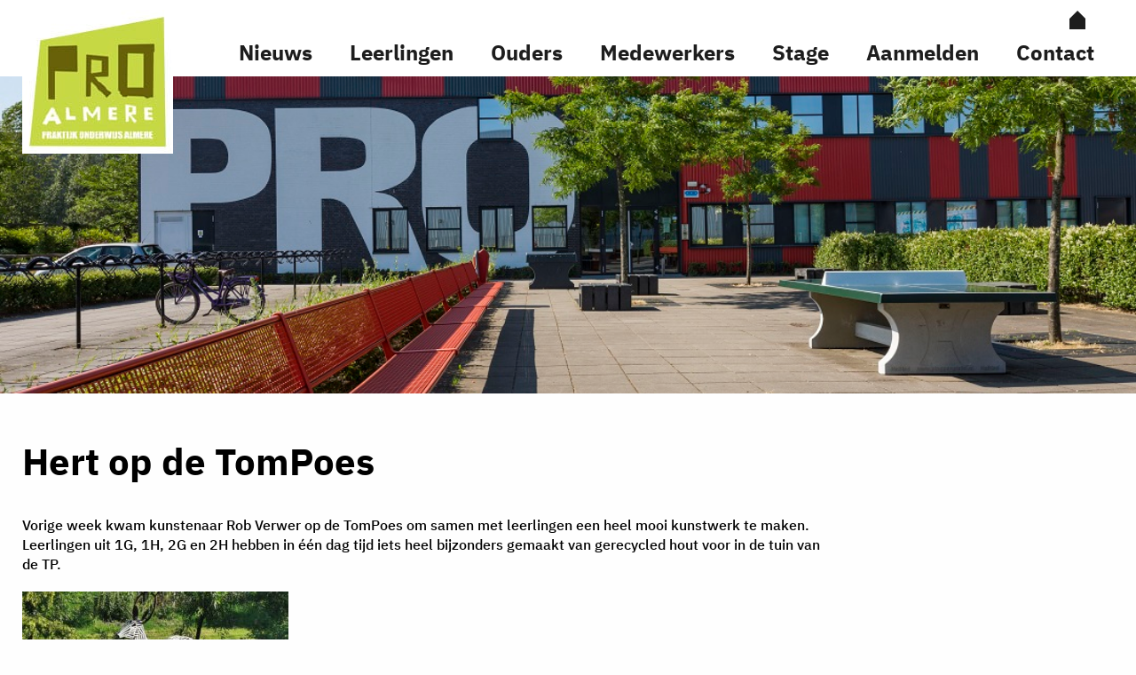

--- FILE ---
content_type: text/html; charset=UTF-8
request_url: https://proalmere.nl/tom-poesstraat/hert-op-de-tompoes/
body_size: 6827
content:
<!DOCTYPE html>
<!--[if IE 8 ]>
<html class="ie ie8" lang="nl-NL"> <![endif]-->
<!--[if (gte IE 9)|!(IE)]><!-->
<html lang="nl-NL"> <!--<![endif]-->
<head>
    <meta http-equiv="X-UA-Compatible" content="IE=edge">
    <meta name="viewport" content="width=device-width, initial-scale=1">
    <meta charset="UTF-8">
    <link rel="profile" href="http://gmpg.org/xfn/11">
    <link rel="pingback" href="https://proalmere.nl/xmlrpc.php">
    <meta name='robots' content='index, follow, max-image-preview:large, max-snippet:-1, max-video-preview:-1' />
	<style>img:is([sizes="auto" i], [sizes^="auto," i]) { contain-intrinsic-size: 3000px 1500px }</style>
	
	<!-- This site is optimized with the Yoast SEO plugin v26.7 - https://yoast.com/wordpress/plugins/seo/ -->
	<title>Hert op de TomPoes - Pro Almere</title>
	<link rel="canonical" href="https://proalmere.nl/tom-poesstraat/hert-op-de-tompoes/" />
	<meta property="og:locale" content="nl_NL" />
	<meta property="og:type" content="article" />
	<meta property="og:title" content="Hert op de TomPoes - Pro Almere" />
	<meta property="og:url" content="https://proalmere.nl/tom-poesstraat/hert-op-de-tompoes/" />
	<meta property="og:site_name" content="Pro Almere" />
	<meta property="article:published_time" content="2019-07-09T08:15:27+00:00" />
	<meta property="og:image" content="https://proalmere.nl/app/uploads/2019/07/hert.jpg" />
	<meta property="og:image:width" content="1824" />
	<meta property="og:image:height" content="840" />
	<meta property="og:image:type" content="image/jpeg" />
	<meta name="author" content="Joke Seine" />
	<meta name="twitter:card" content="summary_large_image" />
	<meta name="twitter:label1" content="Geschreven door" />
	<meta name="twitter:data1" content="Joke Seine" />
	<script type="application/ld+json" class="yoast-schema-graph">{"@context":"https://schema.org","@graph":[{"@type":"Article","@id":"https://proalmere.nl/tom-poesstraat/hert-op-de-tompoes/#article","isPartOf":{"@id":"https://proalmere.nl/tom-poesstraat/hert-op-de-tompoes/"},"author":{"name":"Joke Seine","@id":"https://proalmere.nl/#/schema/person/7ffe807eead722ea2adbdd317d4560c5"},"headline":"Hert op de TomPoes","datePublished":"2019-07-09T08:15:27+00:00","mainEntityOfPage":{"@id":"https://proalmere.nl/tom-poesstraat/hert-op-de-tompoes/"},"wordCount":4,"commentCount":0,"image":{"@id":"https://proalmere.nl/tom-poesstraat/hert-op-de-tompoes/#primaryimage"},"thumbnailUrl":"https://proalmere.nl/wp-content/uploads/2019/07/hert.jpg","articleSection":["Nieuws Tom Poesstraat"],"inLanguage":"nl-NL","potentialAction":[{"@type":"CommentAction","name":"Comment","target":["https://proalmere.nl/tom-poesstraat/hert-op-de-tompoes/#respond"]}]},{"@type":"WebPage","@id":"https://proalmere.nl/tom-poesstraat/hert-op-de-tompoes/","url":"https://proalmere.nl/tom-poesstraat/hert-op-de-tompoes/","name":"Hert op de TomPoes - Pro Almere","isPartOf":{"@id":"https://proalmere.nl/#website"},"primaryImageOfPage":{"@id":"https://proalmere.nl/tom-poesstraat/hert-op-de-tompoes/#primaryimage"},"image":{"@id":"https://proalmere.nl/tom-poesstraat/hert-op-de-tompoes/#primaryimage"},"thumbnailUrl":"https://proalmere.nl/wp-content/uploads/2019/07/hert.jpg","datePublished":"2019-07-09T08:15:27+00:00","author":{"@id":"https://proalmere.nl/#/schema/person/7ffe807eead722ea2adbdd317d4560c5"},"breadcrumb":{"@id":"https://proalmere.nl/tom-poesstraat/hert-op-de-tompoes/#breadcrumb"},"inLanguage":"nl-NL","potentialAction":[{"@type":"ReadAction","target":["https://proalmere.nl/tom-poesstraat/hert-op-de-tompoes/"]}]},{"@type":"ImageObject","inLanguage":"nl-NL","@id":"https://proalmere.nl/tom-poesstraat/hert-op-de-tompoes/#primaryimage","url":"https://proalmere.nl/wp-content/uploads/2019/07/hert.jpg","contentUrl":"https://proalmere.nl/wp-content/uploads/2019/07/hert.jpg","width":1824,"height":840},{"@type":"BreadcrumbList","@id":"https://proalmere.nl/tom-poesstraat/hert-op-de-tompoes/#breadcrumb","itemListElement":[{"@type":"ListItem","position":1,"name":"Home","item":"https://proalmere.nl/"},{"@type":"ListItem","position":2,"name":"Hert op de TomPoes"}]},{"@type":"WebSite","@id":"https://proalmere.nl/#website","url":"https://proalmere.nl/","name":"Pro Almere","description":"","potentialAction":[{"@type":"SearchAction","target":{"@type":"EntryPoint","urlTemplate":"https://proalmere.nl/?s={search_term_string}"},"query-input":{"@type":"PropertyValueSpecification","valueRequired":true,"valueName":"search_term_string"}}],"inLanguage":"nl-NL"},{"@type":"Person","@id":"https://proalmere.nl/#/schema/person/7ffe807eead722ea2adbdd317d4560c5","name":"Joke Seine","image":{"@type":"ImageObject","inLanguage":"nl-NL","@id":"https://proalmere.nl/#/schema/person/image/","url":"https://secure.gravatar.com/avatar/2acdf883762bd5fefe8de0d2b7f5529ab420c9872eeb4801aa7afb47c931d5cc?s=96&d=mm&r=g","contentUrl":"https://secure.gravatar.com/avatar/2acdf883762bd5fefe8de0d2b7f5529ab420c9872eeb4801aa7afb47c931d5cc?s=96&d=mm&r=g","caption":"Joke Seine"}}]}</script>
	<!-- / Yoast SEO plugin. -->


		<!-- This site uses the Google Analytics by MonsterInsights plugin v9.11.1 - Using Analytics tracking - https://www.monsterinsights.com/ -->
							<script src="//www.googletagmanager.com/gtag/js?id=G-07HJ15KF96"  data-cfasync="false" data-wpfc-render="false" type="text/javascript" async></script>
			<script data-cfasync="false" data-wpfc-render="false" type="text/javascript">
				var mi_version = '9.11.1';
				var mi_track_user = true;
				var mi_no_track_reason = '';
								var MonsterInsightsDefaultLocations = {"page_location":"https:\/\/proalmere.nl\/tom-poesstraat\/hert-op-de-tompoes\/"};
								if ( typeof MonsterInsightsPrivacyGuardFilter === 'function' ) {
					var MonsterInsightsLocations = (typeof MonsterInsightsExcludeQuery === 'object') ? MonsterInsightsPrivacyGuardFilter( MonsterInsightsExcludeQuery ) : MonsterInsightsPrivacyGuardFilter( MonsterInsightsDefaultLocations );
				} else {
					var MonsterInsightsLocations = (typeof MonsterInsightsExcludeQuery === 'object') ? MonsterInsightsExcludeQuery : MonsterInsightsDefaultLocations;
				}

								var disableStrs = [
										'ga-disable-G-07HJ15KF96',
									];

				/* Function to detect opted out users */
				function __gtagTrackerIsOptedOut() {
					for (var index = 0; index < disableStrs.length; index++) {
						if (document.cookie.indexOf(disableStrs[index] + '=true') > -1) {
							return true;
						}
					}

					return false;
				}

				/* Disable tracking if the opt-out cookie exists. */
				if (__gtagTrackerIsOptedOut()) {
					for (var index = 0; index < disableStrs.length; index++) {
						window[disableStrs[index]] = true;
					}
				}

				/* Opt-out function */
				function __gtagTrackerOptout() {
					for (var index = 0; index < disableStrs.length; index++) {
						document.cookie = disableStrs[index] + '=true; expires=Thu, 31 Dec 2099 23:59:59 UTC; path=/';
						window[disableStrs[index]] = true;
					}
				}

				if ('undefined' === typeof gaOptout) {
					function gaOptout() {
						__gtagTrackerOptout();
					}
				}
								window.dataLayer = window.dataLayer || [];

				window.MonsterInsightsDualTracker = {
					helpers: {},
					trackers: {},
				};
				if (mi_track_user) {
					function __gtagDataLayer() {
						dataLayer.push(arguments);
					}

					function __gtagTracker(type, name, parameters) {
						if (!parameters) {
							parameters = {};
						}

						if (parameters.send_to) {
							__gtagDataLayer.apply(null, arguments);
							return;
						}

						if (type === 'event') {
														parameters.send_to = monsterinsights_frontend.v4_id;
							var hookName = name;
							if (typeof parameters['event_category'] !== 'undefined') {
								hookName = parameters['event_category'] + ':' + name;
							}

							if (typeof MonsterInsightsDualTracker.trackers[hookName] !== 'undefined') {
								MonsterInsightsDualTracker.trackers[hookName](parameters);
							} else {
								__gtagDataLayer('event', name, parameters);
							}
							
						} else {
							__gtagDataLayer.apply(null, arguments);
						}
					}

					__gtagTracker('js', new Date());
					__gtagTracker('set', {
						'developer_id.dZGIzZG': true,
											});
					if ( MonsterInsightsLocations.page_location ) {
						__gtagTracker('set', MonsterInsightsLocations);
					}
										__gtagTracker('config', 'G-07HJ15KF96', {"forceSSL":"true"} );
										window.gtag = __gtagTracker;										(function () {
						/* https://developers.google.com/analytics/devguides/collection/analyticsjs/ */
						/* ga and __gaTracker compatibility shim. */
						var noopfn = function () {
							return null;
						};
						var newtracker = function () {
							return new Tracker();
						};
						var Tracker = function () {
							return null;
						};
						var p = Tracker.prototype;
						p.get = noopfn;
						p.set = noopfn;
						p.send = function () {
							var args = Array.prototype.slice.call(arguments);
							args.unshift('send');
							__gaTracker.apply(null, args);
						};
						var __gaTracker = function () {
							var len = arguments.length;
							if (len === 0) {
								return;
							}
							var f = arguments[len - 1];
							if (typeof f !== 'object' || f === null || typeof f.hitCallback !== 'function') {
								if ('send' === arguments[0]) {
									var hitConverted, hitObject = false, action;
									if ('event' === arguments[1]) {
										if ('undefined' !== typeof arguments[3]) {
											hitObject = {
												'eventAction': arguments[3],
												'eventCategory': arguments[2],
												'eventLabel': arguments[4],
												'value': arguments[5] ? arguments[5] : 1,
											}
										}
									}
									if ('pageview' === arguments[1]) {
										if ('undefined' !== typeof arguments[2]) {
											hitObject = {
												'eventAction': 'page_view',
												'page_path': arguments[2],
											}
										}
									}
									if (typeof arguments[2] === 'object') {
										hitObject = arguments[2];
									}
									if (typeof arguments[5] === 'object') {
										Object.assign(hitObject, arguments[5]);
									}
									if ('undefined' !== typeof arguments[1].hitType) {
										hitObject = arguments[1];
										if ('pageview' === hitObject.hitType) {
											hitObject.eventAction = 'page_view';
										}
									}
									if (hitObject) {
										action = 'timing' === arguments[1].hitType ? 'timing_complete' : hitObject.eventAction;
										hitConverted = mapArgs(hitObject);
										__gtagTracker('event', action, hitConverted);
									}
								}
								return;
							}

							function mapArgs(args) {
								var arg, hit = {};
								var gaMap = {
									'eventCategory': 'event_category',
									'eventAction': 'event_action',
									'eventLabel': 'event_label',
									'eventValue': 'event_value',
									'nonInteraction': 'non_interaction',
									'timingCategory': 'event_category',
									'timingVar': 'name',
									'timingValue': 'value',
									'timingLabel': 'event_label',
									'page': 'page_path',
									'location': 'page_location',
									'title': 'page_title',
									'referrer' : 'page_referrer',
								};
								for (arg in args) {
																		if (!(!args.hasOwnProperty(arg) || !gaMap.hasOwnProperty(arg))) {
										hit[gaMap[arg]] = args[arg];
									} else {
										hit[arg] = args[arg];
									}
								}
								return hit;
							}

							try {
								f.hitCallback();
							} catch (ex) {
							}
						};
						__gaTracker.create = newtracker;
						__gaTracker.getByName = newtracker;
						__gaTracker.getAll = function () {
							return [];
						};
						__gaTracker.remove = noopfn;
						__gaTracker.loaded = true;
						window['__gaTracker'] = __gaTracker;
					})();
									} else {
										console.log("");
					(function () {
						function __gtagTracker() {
							return null;
						}

						window['__gtagTracker'] = __gtagTracker;
						window['gtag'] = __gtagTracker;
					})();
									}
			</script>
							<!-- / Google Analytics by MonsterInsights -->
		<link rel='stylesheet' id='wp-block-library-css' href='https://proalmere.nl/wp-includes/css/dist/block-library/style.min.css?ver=6.8.3'  media='all' />
<style id='classic-theme-styles-inline-css' type='text/css'>
/*! This file is auto-generated */
.wp-block-button__link{color:#fff;background-color:#32373c;border-radius:9999px;box-shadow:none;text-decoration:none;padding:calc(.667em + 2px) calc(1.333em + 2px);font-size:1.125em}.wp-block-file__button{background:#32373c;color:#fff;text-decoration:none}
</style>
<style id='global-styles-inline-css' type='text/css'>
:root{--wp--preset--aspect-ratio--square: 1;--wp--preset--aspect-ratio--4-3: 4/3;--wp--preset--aspect-ratio--3-4: 3/4;--wp--preset--aspect-ratio--3-2: 3/2;--wp--preset--aspect-ratio--2-3: 2/3;--wp--preset--aspect-ratio--16-9: 16/9;--wp--preset--aspect-ratio--9-16: 9/16;--wp--preset--color--black: #000000;--wp--preset--color--cyan-bluish-gray: #abb8c3;--wp--preset--color--white: #ffffff;--wp--preset--color--pale-pink: #f78da7;--wp--preset--color--vivid-red: #cf2e2e;--wp--preset--color--luminous-vivid-orange: #ff6900;--wp--preset--color--luminous-vivid-amber: #fcb900;--wp--preset--color--light-green-cyan: #7bdcb5;--wp--preset--color--vivid-green-cyan: #00d084;--wp--preset--color--pale-cyan-blue: #8ed1fc;--wp--preset--color--vivid-cyan-blue: #0693e3;--wp--preset--color--vivid-purple: #9b51e0;--wp--preset--gradient--vivid-cyan-blue-to-vivid-purple: linear-gradient(135deg,rgba(6,147,227,1) 0%,rgb(155,81,224) 100%);--wp--preset--gradient--light-green-cyan-to-vivid-green-cyan: linear-gradient(135deg,rgb(122,220,180) 0%,rgb(0,208,130) 100%);--wp--preset--gradient--luminous-vivid-amber-to-luminous-vivid-orange: linear-gradient(135deg,rgba(252,185,0,1) 0%,rgba(255,105,0,1) 100%);--wp--preset--gradient--luminous-vivid-orange-to-vivid-red: linear-gradient(135deg,rgba(255,105,0,1) 0%,rgb(207,46,46) 100%);--wp--preset--gradient--very-light-gray-to-cyan-bluish-gray: linear-gradient(135deg,rgb(238,238,238) 0%,rgb(169,184,195) 100%);--wp--preset--gradient--cool-to-warm-spectrum: linear-gradient(135deg,rgb(74,234,220) 0%,rgb(151,120,209) 20%,rgb(207,42,186) 40%,rgb(238,44,130) 60%,rgb(251,105,98) 80%,rgb(254,248,76) 100%);--wp--preset--gradient--blush-light-purple: linear-gradient(135deg,rgb(255,206,236) 0%,rgb(152,150,240) 100%);--wp--preset--gradient--blush-bordeaux: linear-gradient(135deg,rgb(254,205,165) 0%,rgb(254,45,45) 50%,rgb(107,0,62) 100%);--wp--preset--gradient--luminous-dusk: linear-gradient(135deg,rgb(255,203,112) 0%,rgb(199,81,192) 50%,rgb(65,88,208) 100%);--wp--preset--gradient--pale-ocean: linear-gradient(135deg,rgb(255,245,203) 0%,rgb(182,227,212) 50%,rgb(51,167,181) 100%);--wp--preset--gradient--electric-grass: linear-gradient(135deg,rgb(202,248,128) 0%,rgb(113,206,126) 100%);--wp--preset--gradient--midnight: linear-gradient(135deg,rgb(2,3,129) 0%,rgb(40,116,252) 100%);--wp--preset--font-size--small: 13px;--wp--preset--font-size--medium: 20px;--wp--preset--font-size--large: 36px;--wp--preset--font-size--x-large: 42px;--wp--preset--spacing--20: 0.44rem;--wp--preset--spacing--30: 0.67rem;--wp--preset--spacing--40: 1rem;--wp--preset--spacing--50: 1.5rem;--wp--preset--spacing--60: 2.25rem;--wp--preset--spacing--70: 3.38rem;--wp--preset--spacing--80: 5.06rem;--wp--preset--shadow--natural: 6px 6px 9px rgba(0, 0, 0, 0.2);--wp--preset--shadow--deep: 12px 12px 50px rgba(0, 0, 0, 0.4);--wp--preset--shadow--sharp: 6px 6px 0px rgba(0, 0, 0, 0.2);--wp--preset--shadow--outlined: 6px 6px 0px -3px rgba(255, 255, 255, 1), 6px 6px rgba(0, 0, 0, 1);--wp--preset--shadow--crisp: 6px 6px 0px rgba(0, 0, 0, 1);}:where(.is-layout-flex){gap: 0.5em;}:where(.is-layout-grid){gap: 0.5em;}body .is-layout-flex{display: flex;}.is-layout-flex{flex-wrap: wrap;align-items: center;}.is-layout-flex > :is(*, div){margin: 0;}body .is-layout-grid{display: grid;}.is-layout-grid > :is(*, div){margin: 0;}:where(.wp-block-columns.is-layout-flex){gap: 2em;}:where(.wp-block-columns.is-layout-grid){gap: 2em;}:where(.wp-block-post-template.is-layout-flex){gap: 1.25em;}:where(.wp-block-post-template.is-layout-grid){gap: 1.25em;}.has-black-color{color: var(--wp--preset--color--black) !important;}.has-cyan-bluish-gray-color{color: var(--wp--preset--color--cyan-bluish-gray) !important;}.has-white-color{color: var(--wp--preset--color--white) !important;}.has-pale-pink-color{color: var(--wp--preset--color--pale-pink) !important;}.has-vivid-red-color{color: var(--wp--preset--color--vivid-red) !important;}.has-luminous-vivid-orange-color{color: var(--wp--preset--color--luminous-vivid-orange) !important;}.has-luminous-vivid-amber-color{color: var(--wp--preset--color--luminous-vivid-amber) !important;}.has-light-green-cyan-color{color: var(--wp--preset--color--light-green-cyan) !important;}.has-vivid-green-cyan-color{color: var(--wp--preset--color--vivid-green-cyan) !important;}.has-pale-cyan-blue-color{color: var(--wp--preset--color--pale-cyan-blue) !important;}.has-vivid-cyan-blue-color{color: var(--wp--preset--color--vivid-cyan-blue) !important;}.has-vivid-purple-color{color: var(--wp--preset--color--vivid-purple) !important;}.has-black-background-color{background-color: var(--wp--preset--color--black) !important;}.has-cyan-bluish-gray-background-color{background-color: var(--wp--preset--color--cyan-bluish-gray) !important;}.has-white-background-color{background-color: var(--wp--preset--color--white) !important;}.has-pale-pink-background-color{background-color: var(--wp--preset--color--pale-pink) !important;}.has-vivid-red-background-color{background-color: var(--wp--preset--color--vivid-red) !important;}.has-luminous-vivid-orange-background-color{background-color: var(--wp--preset--color--luminous-vivid-orange) !important;}.has-luminous-vivid-amber-background-color{background-color: var(--wp--preset--color--luminous-vivid-amber) !important;}.has-light-green-cyan-background-color{background-color: var(--wp--preset--color--light-green-cyan) !important;}.has-vivid-green-cyan-background-color{background-color: var(--wp--preset--color--vivid-green-cyan) !important;}.has-pale-cyan-blue-background-color{background-color: var(--wp--preset--color--pale-cyan-blue) !important;}.has-vivid-cyan-blue-background-color{background-color: var(--wp--preset--color--vivid-cyan-blue) !important;}.has-vivid-purple-background-color{background-color: var(--wp--preset--color--vivid-purple) !important;}.has-black-border-color{border-color: var(--wp--preset--color--black) !important;}.has-cyan-bluish-gray-border-color{border-color: var(--wp--preset--color--cyan-bluish-gray) !important;}.has-white-border-color{border-color: var(--wp--preset--color--white) !important;}.has-pale-pink-border-color{border-color: var(--wp--preset--color--pale-pink) !important;}.has-vivid-red-border-color{border-color: var(--wp--preset--color--vivid-red) !important;}.has-luminous-vivid-orange-border-color{border-color: var(--wp--preset--color--luminous-vivid-orange) !important;}.has-luminous-vivid-amber-border-color{border-color: var(--wp--preset--color--luminous-vivid-amber) !important;}.has-light-green-cyan-border-color{border-color: var(--wp--preset--color--light-green-cyan) !important;}.has-vivid-green-cyan-border-color{border-color: var(--wp--preset--color--vivid-green-cyan) !important;}.has-pale-cyan-blue-border-color{border-color: var(--wp--preset--color--pale-cyan-blue) !important;}.has-vivid-cyan-blue-border-color{border-color: var(--wp--preset--color--vivid-cyan-blue) !important;}.has-vivid-purple-border-color{border-color: var(--wp--preset--color--vivid-purple) !important;}.has-vivid-cyan-blue-to-vivid-purple-gradient-background{background: var(--wp--preset--gradient--vivid-cyan-blue-to-vivid-purple) !important;}.has-light-green-cyan-to-vivid-green-cyan-gradient-background{background: var(--wp--preset--gradient--light-green-cyan-to-vivid-green-cyan) !important;}.has-luminous-vivid-amber-to-luminous-vivid-orange-gradient-background{background: var(--wp--preset--gradient--luminous-vivid-amber-to-luminous-vivid-orange) !important;}.has-luminous-vivid-orange-to-vivid-red-gradient-background{background: var(--wp--preset--gradient--luminous-vivid-orange-to-vivid-red) !important;}.has-very-light-gray-to-cyan-bluish-gray-gradient-background{background: var(--wp--preset--gradient--very-light-gray-to-cyan-bluish-gray) !important;}.has-cool-to-warm-spectrum-gradient-background{background: var(--wp--preset--gradient--cool-to-warm-spectrum) !important;}.has-blush-light-purple-gradient-background{background: var(--wp--preset--gradient--blush-light-purple) !important;}.has-blush-bordeaux-gradient-background{background: var(--wp--preset--gradient--blush-bordeaux) !important;}.has-luminous-dusk-gradient-background{background: var(--wp--preset--gradient--luminous-dusk) !important;}.has-pale-ocean-gradient-background{background: var(--wp--preset--gradient--pale-ocean) !important;}.has-electric-grass-gradient-background{background: var(--wp--preset--gradient--electric-grass) !important;}.has-midnight-gradient-background{background: var(--wp--preset--gradient--midnight) !important;}.has-small-font-size{font-size: var(--wp--preset--font-size--small) !important;}.has-medium-font-size{font-size: var(--wp--preset--font-size--medium) !important;}.has-large-font-size{font-size: var(--wp--preset--font-size--large) !important;}.has-x-large-font-size{font-size: var(--wp--preset--font-size--x-large) !important;}
:where(.wp-block-post-template.is-layout-flex){gap: 1.25em;}:where(.wp-block-post-template.is-layout-grid){gap: 1.25em;}
:where(.wp-block-columns.is-layout-flex){gap: 2em;}:where(.wp-block-columns.is-layout-grid){gap: 2em;}
:root :where(.wp-block-pullquote){font-size: 1.5em;line-height: 1.6;}
</style>
<link rel='stylesheet' id='fe-screen-style-css' href='https://proalmere.nl/wp-content/themes/pro-almere/assets/css/screen.min.css?ver=1.1'  media='all' />
<link rel='stylesheet' id='style-caleandar-css' href='https://proalmere.nl/wp-content/themes/pro-almere/project/caleandar/css/theme2.css?ver=1.1'  media='all' />
<script type="text/javascript" id="jquery-core-js-extra">
/* <![CDATA[ */
var dev_ajax = {"ajaxurl":"https:\/\/proalmere.nl\/wp-admin\/admin-ajax.php"};
/* ]]> */
</script>
<script  src="https://proalmere.nl/wp-includes/js/jquery/jquery.min.js?ver=3.7.1" id="jquery-core-js"></script>
<script  src="https://proalmere.nl/wp-includes/js/jquery/jquery-migrate.min.js?ver=3.4.1" id="jquery-migrate-js"></script>
<script  src="https://proalmere.nl/wp-content/themes/pro-almere/project/caleandar/caleandar.min.js?ver=1.1" id="be-js-caleandar-js"></script>
<script  src="https://proalmere.nl/wp-content/plugins/google-analytics-for-wordpress/assets/js/frontend-gtag.min.js?ver=9.11.1" id="monsterinsights-frontend-script-js" async="async" data-wp-strategy="async"></script>
<script data-cfasync="false" data-wpfc-render="false" type="text/javascript" id='monsterinsights-frontend-script-js-extra'>/* <![CDATA[ */
var monsterinsights_frontend = {"js_events_tracking":"true","download_extensions":"doc,pdf,ppt,zip,xls,docx,pptx,xlsx","inbound_paths":"[]","home_url":"https:\/\/proalmere.nl","hash_tracking":"false","v4_id":"G-07HJ15KF96"};/* ]]> */
</script>
<link rel="shortcut icon" href="https://proalmere.nl/wp-content/uploads/2018/07/logo-ft.png" />    <!--[if lt IE 9]>
    <script src='https://proalmere.nl/wp-content/themes/pro-almere/assets/js/html5shiv.min.js'></script>
    <script src='https://proalmere.nl/wp-content/themes/pro-almere/assets/js/respond.min.js'></script>
    <![endif]-->
    <style type="text/css">
        html {
            margin-top: 0 !important;
        }
        body.admin-bar {
            padding-top: 32px !important;
        }
    </style>
</head>

<body class="wp-singular post-template-default single single-post postid-2636 single-format-standard wp-theme-pro-almere hert-op-de-tompoes">


<!-- wrapper -->
<div id="wrapper">
    <header id="header">
        <div class="row align-middle"><a class="link-panel"><span></span></a>
            <div class="columns small-4 medium-2 logo"><a href="https://proalmere.nl" title=""><img src="https://proalmere.nl/wp-content/uploads/2018/07/logo.jpg" alt="Pro Almere"></a></div>
            <div class="columns small-8 medium-10">
                <a class="home" href="https://proalmere.nl" title="Pro Almere"></a>
                <ul id="main-menu" class=""><li id="menu-item-6602" class="menu-item menu-item-type-taxonomy menu-item-object-category menu-item-has-children parent menu-item-6602"><a href="https://proalmere.nl/koningsbeltstraat/">Nieuws</a>
<span class="icon"></span><ul class="sub-menu">
	<li id="menu-item-6604" class="menu-item menu-item-type-taxonomy menu-item-object-category menu-item-6604"><a href="https://proalmere.nl/koningsbeltstraat/">Nieuws Koningsbeltstraat</a>
</li>	<li id="menu-item-6600" class="menu-item menu-item-type-taxonomy menu-item-object-category menu-item-6600"><a href="https://proalmere.nl/bachweg/">Nieuws Bachweg</a>
</li>	<li id="menu-item-6601" class="menu-item menu-item-type-taxonomy menu-item-object-category current-post-ancestor current-menu-parent current-post-parent menu-item-6601"><a href="https://proalmere.nl/tom-poesstraat/">Nieuws Tom Poesstraat</a>
</li></ul>

</li><li id="menu-item-6595" class="menu-item menu-item-type-post_type menu-item-object-page menu-item-6595"><a href="https://proalmere.nl/leerlingen/">Leerlingen</a>
</li><li id="menu-item-6596" class="menu-item menu-item-type-post_type menu-item-object-page menu-item-6596"><a href="https://proalmere.nl/ouders/">Ouders</a>
</li><li id="menu-item-6597" class="menu-item menu-item-type-post_type menu-item-object-page menu-item-6597"><a href="https://proalmere.nl/medewerkers/">Medewerkers</a>
</li><li id="menu-item-6598" class="menu-item menu-item-type-post_type menu-item-object-page menu-item-6598"><a href="https://proalmere.nl/stage/">Stage</a>
</li><li id="menu-item-6550" class="menu-item menu-item-type-post_type menu-item-object-page menu-item-has-children parent menu-item-6550"><a href="https://proalmere.nl/aanmelden-2/">Aanmelden</a>
<span class="icon"></span><ul class="sub-menu">
	<li id="menu-item-6607" class="menu-item menu-item-type-post_type menu-item-object-page menu-item-6607"><a href="https://proalmere.nl/aanmelden-nieuwe-leerling-2025-2026/">Aanmelden nieuwe leerling</a>
</li>	<li id="menu-item-6594" class="menu-item menu-item-type-post_type menu-item-object-page menu-item-6594"><a href="https://proalmere.nl/voorlichtingsavond/">Informatieavond</a>
</li>	<li id="menu-item-6606" class="menu-item menu-item-type-post_type menu-item-object-page menu-item-6606"><a href="https://proalmere.nl/aanmelden-open-avond/">Open avond</a>
</li>	<li id="menu-item-6608" class="menu-item menu-item-type-custom menu-item-object-custom menu-item-6608"><a href="https://proalmere.nl/ontdek/">Ontdek PrO</a>
</li>	<li id="menu-item-6571" class="menu-item menu-item-type-post_type menu-item-object-page menu-item-6571"><a href="https://proalmere.nl/ontdek-pro-almere/">Video&#8217;s</a>
</li>	<li id="menu-item-6609" class="menu-item menu-item-type-post_type menu-item-object-page menu-item-6609"><a href="https://proalmere.nl/contact-opnemen/">Afspraken</a>
</li></ul>

</li><li id="menu-item-6603" class="menu-item menu-item-type-post_type menu-item-object-page menu-item-6603"><a href="https://proalmere.nl/contact/">Contact</a>
</li></ul>            </div>
        </div>
    </header><main class="internship-detail" id="main">
	<div class="banner-slider">
			<div class="img-banner" style="background-image: url(https://proalmere.nl/wp-content/uploads/2018/07/koningsbelt.jpg);"></div>
	</div>	    <div class="row">
        <div class="columns small-12 large-9">
            <h1>Hert op de TomPoes</h1>
            <div class="wp-editor">
								<p>Vorige week kwam kunstenaar Rob Verwer op de TomPoes om samen met leerlingen een heel mooi kunstwerk te maken. Leerlingen uit 1G, 1H, 2G en 2H hebben in één dag tijd iets heel bijzonders gemaakt van gerecycled hout voor in de tuin van de TP.</p>
<p><img decoding="async" class="alignnone size-medium wp-image-2637" src="https://www.proalmere.nl/wp-content/uploads/2019/07/hert-300x138.jpg" alt="" width="300" height="138" srcset="https://proalmere.nl/wp-content/uploads/2019/07/hert-300x138.jpg 300w, https://proalmere.nl/wp-content/uploads/2019/07/hert-768x354.jpg 768w, https://proalmere.nl/wp-content/uploads/2019/07/hert-1024x472.jpg 1024w, https://proalmere.nl/wp-content/uploads/2019/07/hert.jpg 1824w" sizes="(max-width: 300px) 100vw, 300px" /></p>
<p><img fetchpriority="high" decoding="async" class="alignnone size-medium wp-image-2638" src="https://www.proalmere.nl/wp-content/uploads/2019/07/hert-2-e1562659943743-225x300.jpg" alt="" width="225" height="300" srcset="https://proalmere.nl/wp-content/uploads/2019/07/hert-2-e1562659943743-225x300.jpg 225w, https://proalmere.nl/wp-content/uploads/2019/07/hert-2-e1562659943743.jpg 480w" sizes="(max-width: 225px) 100vw, 225px" /> <img decoding="async" class="alignnone size-medium wp-image-2640" src="https://www.proalmere.nl/wp-content/uploads/2019/07/hert-3-1-e1562660070539-225x300.jpg" alt="" width="225" height="300" srcset="https://proalmere.nl/wp-content/uploads/2019/07/hert-3-1-e1562660070539-225x300.jpg 225w, https://proalmere.nl/wp-content/uploads/2019/07/hert-3-1-e1562660070539.jpg 480w" sizes="(max-width: 225px) 100vw, 225px" /></p>
            </div><a class="back" href="https://proalmere.nl/tom-poesstraat/" title="Nieuws Tom Poesstraat">&lt; Terug</a>
        </div>
    </div>
</main>
<footer id="footer">
    <div class="row">
        <div class="columns small-12 medium-8">
                        <a class="logo" href="https://proalmere.nl" title="Pro Almere">
                <img src="https://proalmere.nl/wp-content/uploads/2018/07/logo.jpg" alt="Pro Almere">
            </a>
                                        <p><strong>PrO Almere</strong>&nbsp;> Postbus 10315, 1301 AH Almere</p>
                        <a href="mailto:&#105;n&#102;&#111;&#64;&#112;&#114;&#111;&#97;&#108;&#109;er&#101;.a&#115;g.nl" title="">&#105;&#110;f&#111;&#64;&#112;&#114;&#111;&#97;&#108;m&#101;&#114;e.a&#115;&#103;.&#110;&#108;</a>        </div>
                <div class="columns small-12 medium-4 right-ft">
            <a href="https://www.facebook.com/PrO-Almere-onderwijs-358920488520438/" title="" target="_blank"><img src="https://proalmere.nl/wp-content/uploads/2018/07/fb.jpg" alt=""></a><a href="https://proalmere.nl/gezonde-school-2/" title="" target="_blank"><img src="https://proalmere.nl/wp-content/uploads/2023/03/gezonde-school.jpg" alt=""></a><a href="https://proalmere.nl/wp-content/uploads/2025/11/DK-008a-ESF-publiciteit-Website-gb-230224-1.doc" title="" target="_blank"><img src="https://proalmere.nl/wp-content/uploads/2023/01/ESF-nieuw-3-e1673514042602.jpg" alt=""></a><a href="https://www.nomc.nl/" title="" target="_blank"><img src="https://proalmere.nl/wp-content/uploads/2018/11/nationaal-media-coach-3.png" alt=""></a>        </div>
            </div>
</footer>

</div>
<!-- /wrapper -->

<script type="speculationrules">
{"prefetch":[{"source":"document","where":{"and":[{"href_matches":"\/*"},{"not":{"href_matches":["\/wp-*.php","\/wp-admin\/*","\/wp-content\/uploads\/*","\/wp-content\/*","\/wp-content\/plugins\/*","\/wp-content\/themes\/pro-almere\/*","\/*\\?(.+)"]}},{"not":{"selector_matches":"a[rel~=\"nofollow\"]"}},{"not":{"selector_matches":".no-prefetch, .no-prefetch a"}}]},"eagerness":"conservative"}]}
</script>
<script  src="https://proalmere.nl/wp-content/themes/pro-almere/assets/js/main.min.js?ver=1.1" id="fe-main-js-js"></script>

</body>

</html>

--- FILE ---
content_type: text/css; charset=UTF-8
request_url: https://proalmere.nl/wp-content/themes/pro-almere/assets/css/screen.min.css?ver=1.1
body_size: 17163
content:
/*! normalize.css v8.0.0 | MIT License | github.com/necolas/normalize.css */html{line-height:1.15;-webkit-text-size-adjust:100%}body{margin:0}h1{font-size:2em;margin:.67em 0}hr{-webkit-box-sizing:content-box;box-sizing:content-box;height:0;overflow:visible}pre{font-family:monospace,monospace;font-size:1em}a{background-color:transparent}abbr[title]{border-bottom:0;-webkit-text-decoration:underline dotted;text-decoration:underline dotted}b,strong{font-weight:bolder}code,kbd,samp{font-family:monospace,monospace;font-size:1em}small{font-size:80%}sub,sup{font-size:75%;line-height:0;position:relative;vertical-align:baseline}sub{bottom:-.25em}sup{top:-.5em}img{border-style:none}button,input,optgroup,select,textarea{font-family:inherit;font-size:100%;line-height:1.15;margin:0}button,input{overflow:visible}button,select{text-transform:none}[type=button],[type=reset],[type=submit],button{-webkit-appearance:button}[type=button]::-moz-focus-inner,[type=reset]::-moz-focus-inner,[type=submit]::-moz-focus-inner,button::-moz-focus-inner{border-style:none;padding:0}[type=button]:-moz-focusring,[type=reset]:-moz-focusring,[type=submit]:-moz-focusring,button:-moz-focusring{outline:1px dotted ButtonText}fieldset{padding:.35em .75em .625em}legend{-webkit-box-sizing:border-box;box-sizing:border-box;color:inherit;display:table;max-width:100%;padding:0;white-space:normal}progress{vertical-align:baseline}textarea{overflow:auto}[type=checkbox],[type=radio]{-webkit-box-sizing:border-box;box-sizing:border-box;padding:0}[type=number]::-webkit-inner-spin-button,[type=number]::-webkit-outer-spin-button{height:auto}[type=search]{-webkit-appearance:textfield;outline-offset:-2px}[type=search]::-webkit-search-decoration{-webkit-appearance:none}::-webkit-file-upload-button{-webkit-appearance:button;font:inherit}details{display:block}summary{display:list-item}template{display:none}[hidden]{display:none}[data-whatinput=mouse] *,[data-whatinput=mouse] :focus,[data-whatinput=touch] *,[data-whatinput=touch] :focus,[data-whatintent=mouse] *,[data-whatintent=mouse] :focus,[data-whatintent=touch] *,[data-whatintent=touch] :focus{outline:0}[draggable=false]{-webkit-touch-callout:none;-webkit-user-select:none}.foundation-mq{font-family:"small=0em&medium=40em&large=64em&xlarge=75em&xxlarge=90em"}html{-webkit-box-sizing:border-box;box-sizing:border-box;font-size:100%}*,::after,::before{-webkit-box-sizing:inherit;box-sizing:inherit}body{margin:0;padding:0;background:#fefefe;font-family:IBMPlexSans,Helvetica,Roboto,Arial,sans-serif;font-weight:400;line-height:1.5;color:#000;-webkit-font-smoothing:antialiased;-moz-osx-font-smoothing:grayscale}img{display:inline-block;vertical-align:middle;max-width:100%;height:auto;-ms-interpolation-mode:bicubic}textarea{height:auto;min-height:50px;border-radius:0}select{-webkit-box-sizing:border-box;box-sizing:border-box;width:100%;border-radius:0}.map_canvas embed,.map_canvas img,.map_canvas object,.mqa-display embed,.mqa-display img,.mqa-display object{max-width:none!important}button{padding:0;-webkit-appearance:none;-moz-appearance:none;appearance:none;border:0;border-radius:0;background:0 0;line-height:1;cursor:auto}[data-whatinput=mouse] button{outline:0}pre{overflow:auto;-webkit-overflow-scrolling:touch}button,input,optgroup,select,textarea{font-family:inherit}.is-visible{display:block!important}.is-hidden{display:none!important}.grid-container{padding-right:.625rem;padding-left:.625rem;max-width:78.125rem;margin-left:auto;margin-right:auto}@media print,screen and (min-width:40em){.grid-container{padding-right:.9375rem;padding-left:.9375rem}}.grid-container.fluid{padding-right:.625rem;padding-left:.625rem;max-width:100%;margin-left:auto;margin-right:auto}@media print,screen and (min-width:40em){.grid-container.fluid{padding-right:.9375rem;padding-left:.9375rem}}.grid-container.full{padding-right:0;padding-left:0;max-width:100%;margin-left:auto;margin-right:auto}.grid-x{display:-webkit-box;display:-ms-flexbox;display:flex;-webkit-box-orient:horizontal;-webkit-box-direction:normal;-ms-flex-flow:row wrap;flex-flow:row wrap}.cell{-webkit-box-flex:0;-ms-flex:0 0 auto;flex:0 0 auto;min-height:0;min-width:0;width:100%}.cell.auto{-webkit-box-flex:1;-ms-flex:1 1 0px;flex:1 1 0}.cell.shrink{-webkit-box-flex:0;-ms-flex:0 0 auto;flex:0 0 auto}.grid-x>.auto{width:auto}.grid-x>.shrink{width:auto}.grid-x>.small-1,.grid-x>.small-10,.grid-x>.small-11,.grid-x>.small-12,.grid-x>.small-2,.grid-x>.small-3,.grid-x>.small-4,.grid-x>.small-5,.grid-x>.small-6,.grid-x>.small-7,.grid-x>.small-8,.grid-x>.small-9,.grid-x>.small-full,.grid-x>.small-shrink{-ms-flex-preferred-size:auto;flex-basis:auto}@media print,screen and (min-width:40em){.grid-x>.medium-1,.grid-x>.medium-10,.grid-x>.medium-11,.grid-x>.medium-12,.grid-x>.medium-2,.grid-x>.medium-3,.grid-x>.medium-4,.grid-x>.medium-5,.grid-x>.medium-6,.grid-x>.medium-7,.grid-x>.medium-8,.grid-x>.medium-9,.grid-x>.medium-full,.grid-x>.medium-shrink{-ms-flex-preferred-size:auto;flex-basis:auto}}@media print,screen and (min-width:64em){.grid-x>.large-1,.grid-x>.large-10,.grid-x>.large-11,.grid-x>.large-12,.grid-x>.large-2,.grid-x>.large-3,.grid-x>.large-4,.grid-x>.large-5,.grid-x>.large-6,.grid-x>.large-7,.grid-x>.large-8,.grid-x>.large-9,.grid-x>.large-full,.grid-x>.large-shrink{-ms-flex-preferred-size:auto;flex-basis:auto}}.grid-x>.small-1,.grid-x>.small-10,.grid-x>.small-11,.grid-x>.small-12,.grid-x>.small-2,.grid-x>.small-3,.grid-x>.small-4,.grid-x>.small-5,.grid-x>.small-6,.grid-x>.small-7,.grid-x>.small-8,.grid-x>.small-9{-webkit-box-flex:0;-ms-flex:0 0 auto;flex:0 0 auto}.grid-x>.small-1{width:8.33333%}.grid-x>.small-2{width:16.66667%}.grid-x>.small-3{width:25%}.grid-x>.small-4{width:33.33333%}.grid-x>.small-5{width:41.66667%}.grid-x>.small-6{width:50%}.grid-x>.small-7{width:58.33333%}.grid-x>.small-8{width:66.66667%}.grid-x>.small-9{width:75%}.grid-x>.small-10{width:83.33333%}.grid-x>.small-11{width:91.66667%}.grid-x>.small-12{width:100%}@media print,screen and (min-width:40em){.grid-x>.medium-auto{-webkit-box-flex:1;-ms-flex:1 1 0px;flex:1 1 0;width:auto}.grid-x>.medium-1,.grid-x>.medium-10,.grid-x>.medium-11,.grid-x>.medium-12,.grid-x>.medium-2,.grid-x>.medium-3,.grid-x>.medium-4,.grid-x>.medium-5,.grid-x>.medium-6,.grid-x>.medium-7,.grid-x>.medium-8,.grid-x>.medium-9,.grid-x>.medium-shrink{-webkit-box-flex:0;-ms-flex:0 0 auto;flex:0 0 auto}.grid-x>.medium-shrink{width:auto}.grid-x>.medium-1{width:8.33333%}.grid-x>.medium-2{width:16.66667%}.grid-x>.medium-3{width:25%}.grid-x>.medium-4{width:33.33333%}.grid-x>.medium-5{width:41.66667%}.grid-x>.medium-6{width:50%}.grid-x>.medium-7{width:58.33333%}.grid-x>.medium-8{width:66.66667%}.grid-x>.medium-9{width:75%}.grid-x>.medium-10{width:83.33333%}.grid-x>.medium-11{width:91.66667%}.grid-x>.medium-12{width:100%}}@media print,screen and (min-width:64em){.grid-x>.large-auto{-webkit-box-flex:1;-ms-flex:1 1 0px;flex:1 1 0;width:auto}.grid-x>.large-1,.grid-x>.large-10,.grid-x>.large-11,.grid-x>.large-12,.grid-x>.large-2,.grid-x>.large-3,.grid-x>.large-4,.grid-x>.large-5,.grid-x>.large-6,.grid-x>.large-7,.grid-x>.large-8,.grid-x>.large-9,.grid-x>.large-shrink{-webkit-box-flex:0;-ms-flex:0 0 auto;flex:0 0 auto}.grid-x>.large-shrink{width:auto}.grid-x>.large-1{width:8.33333%}.grid-x>.large-2{width:16.66667%}.grid-x>.large-3{width:25%}.grid-x>.large-4{width:33.33333%}.grid-x>.large-5{width:41.66667%}.grid-x>.large-6{width:50%}.grid-x>.large-7{width:58.33333%}.grid-x>.large-8{width:66.66667%}.grid-x>.large-9{width:75%}.grid-x>.large-10{width:83.33333%}.grid-x>.large-11{width:91.66667%}.grid-x>.large-12{width:100%}}.grid-margin-x:not(.grid-x)>.cell{width:auto}.grid-margin-y:not(.grid-y)>.cell{height:auto}.grid-margin-x{margin-left:-.625rem;margin-right:-.625rem}@media print,screen and (min-width:40em){.grid-margin-x{margin-left:-.9375rem;margin-right:-.9375rem}}.grid-margin-x>.cell{width:calc(100% - 1.25rem);margin-left:.625rem;margin-right:.625rem}@media print,screen and (min-width:40em){.grid-margin-x>.cell{width:calc(100% - 1.875rem);margin-left:.9375rem;margin-right:.9375rem}}.grid-margin-x>.auto{width:auto}.grid-margin-x>.shrink{width:auto}.grid-margin-x>.small-1{width:calc(8.33333% - 1.25rem)}.grid-margin-x>.small-2{width:calc(16.66667% - 1.25rem)}.grid-margin-x>.small-3{width:calc(25% - 1.25rem)}.grid-margin-x>.small-4{width:calc(33.33333% - 1.25rem)}.grid-margin-x>.small-5{width:calc(41.66667% - 1.25rem)}.grid-margin-x>.small-6{width:calc(50% - 1.25rem)}.grid-margin-x>.small-7{width:calc(58.33333% - 1.25rem)}.grid-margin-x>.small-8{width:calc(66.66667% - 1.25rem)}.grid-margin-x>.small-9{width:calc(75% - 1.25rem)}.grid-margin-x>.small-10{width:calc(83.33333% - 1.25rem)}.grid-margin-x>.small-11{width:calc(91.66667% - 1.25rem)}.grid-margin-x>.small-12{width:calc(100% - 1.25rem)}@media print,screen and (min-width:40em){.grid-margin-x>.auto{width:auto}.grid-margin-x>.shrink{width:auto}.grid-margin-x>.small-1{width:calc(8.33333% - 1.875rem)}.grid-margin-x>.small-2{width:calc(16.66667% - 1.875rem)}.grid-margin-x>.small-3{width:calc(25% - 1.875rem)}.grid-margin-x>.small-4{width:calc(33.33333% - 1.875rem)}.grid-margin-x>.small-5{width:calc(41.66667% - 1.875rem)}.grid-margin-x>.small-6{width:calc(50% - 1.875rem)}.grid-margin-x>.small-7{width:calc(58.33333% - 1.875rem)}.grid-margin-x>.small-8{width:calc(66.66667% - 1.875rem)}.grid-margin-x>.small-9{width:calc(75% - 1.875rem)}.grid-margin-x>.small-10{width:calc(83.33333% - 1.875rem)}.grid-margin-x>.small-11{width:calc(91.66667% - 1.875rem)}.grid-margin-x>.small-12{width:calc(100% - 1.875rem)}.grid-margin-x>.medium-auto{width:auto}.grid-margin-x>.medium-shrink{width:auto}.grid-margin-x>.medium-1{width:calc(8.33333% - 1.875rem)}.grid-margin-x>.medium-2{width:calc(16.66667% - 1.875rem)}.grid-margin-x>.medium-3{width:calc(25% - 1.875rem)}.grid-margin-x>.medium-4{width:calc(33.33333% - 1.875rem)}.grid-margin-x>.medium-5{width:calc(41.66667% - 1.875rem)}.grid-margin-x>.medium-6{width:calc(50% - 1.875rem)}.grid-margin-x>.medium-7{width:calc(58.33333% - 1.875rem)}.grid-margin-x>.medium-8{width:calc(66.66667% - 1.875rem)}.grid-margin-x>.medium-9{width:calc(75% - 1.875rem)}.grid-margin-x>.medium-10{width:calc(83.33333% - 1.875rem)}.grid-margin-x>.medium-11{width:calc(91.66667% - 1.875rem)}.grid-margin-x>.medium-12{width:calc(100% - 1.875rem)}}@media print,screen and (min-width:64em){.grid-margin-x>.large-auto{width:auto}.grid-margin-x>.large-shrink{width:auto}.grid-margin-x>.large-1{width:calc(8.33333% - 1.875rem)}.grid-margin-x>.large-2{width:calc(16.66667% - 1.875rem)}.grid-margin-x>.large-3{width:calc(25% - 1.875rem)}.grid-margin-x>.large-4{width:calc(33.33333% - 1.875rem)}.grid-margin-x>.large-5{width:calc(41.66667% - 1.875rem)}.grid-margin-x>.large-6{width:calc(50% - 1.875rem)}.grid-margin-x>.large-7{width:calc(58.33333% - 1.875rem)}.grid-margin-x>.large-8{width:calc(66.66667% - 1.875rem)}.grid-margin-x>.large-9{width:calc(75% - 1.875rem)}.grid-margin-x>.large-10{width:calc(83.33333% - 1.875rem)}.grid-margin-x>.large-11{width:calc(91.66667% - 1.875rem)}.grid-margin-x>.large-12{width:calc(100% - 1.875rem)}}.grid-padding-x .grid-padding-x{margin-right:-.625rem;margin-left:-.625rem}@media print,screen and (min-width:40em){.grid-padding-x .grid-padding-x{margin-right:-.9375rem;margin-left:-.9375rem}}.grid-container:not(.full)>.grid-padding-x{margin-right:-.625rem;margin-left:-.625rem}@media print,screen and (min-width:40em){.grid-container:not(.full)>.grid-padding-x{margin-right:-.9375rem;margin-left:-.9375rem}}.grid-padding-x>.cell{padding-right:.625rem;padding-left:.625rem}@media print,screen and (min-width:40em){.grid-padding-x>.cell{padding-right:.9375rem;padding-left:.9375rem}}.small-up-1>.cell{width:100%}.small-up-2>.cell{width:50%}.small-up-3>.cell{width:33.33333%}.small-up-4>.cell{width:25%}.small-up-5>.cell{width:20%}.small-up-6>.cell{width:16.66667%}.small-up-7>.cell{width:14.28571%}.small-up-8>.cell{width:12.5%}@media print,screen and (min-width:40em){.medium-up-1>.cell{width:100%}.medium-up-2>.cell{width:50%}.medium-up-3>.cell{width:33.33333%}.medium-up-4>.cell{width:25%}.medium-up-5>.cell{width:20%}.medium-up-6>.cell{width:16.66667%}.medium-up-7>.cell{width:14.28571%}.medium-up-8>.cell{width:12.5%}}@media print,screen and (min-width:64em){.large-up-1>.cell{width:100%}.large-up-2>.cell{width:50%}.large-up-3>.cell{width:33.33333%}.large-up-4>.cell{width:25%}.large-up-5>.cell{width:20%}.large-up-6>.cell{width:16.66667%}.large-up-7>.cell{width:14.28571%}.large-up-8>.cell{width:12.5%}}.grid-margin-x.small-up-1>.cell{width:calc(100% - 1.25rem)}.grid-margin-x.small-up-2>.cell{width:calc(50% - 1.25rem)}.grid-margin-x.small-up-3>.cell{width:calc(33.33333% - 1.25rem)}.grid-margin-x.small-up-4>.cell{width:calc(25% - 1.25rem)}.grid-margin-x.small-up-5>.cell{width:calc(20% - 1.25rem)}.grid-margin-x.small-up-6>.cell{width:calc(16.66667% - 1.25rem)}.grid-margin-x.small-up-7>.cell{width:calc(14.28571% - 1.25rem)}.grid-margin-x.small-up-8>.cell{width:calc(12.5% - 1.25rem)}@media print,screen and (min-width:40em){.grid-margin-x.small-up-1>.cell{width:calc(100% - 1.875rem)}.grid-margin-x.small-up-2>.cell{width:calc(50% - 1.875rem)}.grid-margin-x.small-up-3>.cell{width:calc(33.33333% - 1.875rem)}.grid-margin-x.small-up-4>.cell{width:calc(25% - 1.875rem)}.grid-margin-x.small-up-5>.cell{width:calc(20% - 1.875rem)}.grid-margin-x.small-up-6>.cell{width:calc(16.66667% - 1.875rem)}.grid-margin-x.small-up-7>.cell{width:calc(14.28571% - 1.875rem)}.grid-margin-x.small-up-8>.cell{width:calc(12.5% - 1.875rem)}.grid-margin-x.medium-up-1>.cell{width:calc(100% - 1.875rem)}.grid-margin-x.medium-up-2>.cell{width:calc(50% - 1.875rem)}.grid-margin-x.medium-up-3>.cell{width:calc(33.33333% - 1.875rem)}.grid-margin-x.medium-up-4>.cell{width:calc(25% - 1.875rem)}.grid-margin-x.medium-up-5>.cell{width:calc(20% - 1.875rem)}.grid-margin-x.medium-up-6>.cell{width:calc(16.66667% - 1.875rem)}.grid-margin-x.medium-up-7>.cell{width:calc(14.28571% - 1.875rem)}.grid-margin-x.medium-up-8>.cell{width:calc(12.5% - 1.875rem)}}@media print,screen and (min-width:64em){.grid-margin-x.large-up-1>.cell{width:calc(100% - 1.875rem)}.grid-margin-x.large-up-2>.cell{width:calc(50% - 1.875rem)}.grid-margin-x.large-up-3>.cell{width:calc(33.33333% - 1.875rem)}.grid-margin-x.large-up-4>.cell{width:calc(25% - 1.875rem)}.grid-margin-x.large-up-5>.cell{width:calc(20% - 1.875rem)}.grid-margin-x.large-up-6>.cell{width:calc(16.66667% - 1.875rem)}.grid-margin-x.large-up-7>.cell{width:calc(14.28571% - 1.875rem)}.grid-margin-x.large-up-8>.cell{width:calc(12.5% - 1.875rem)}}.small-margin-collapse{margin-right:0;margin-left:0}.small-margin-collapse>.cell{margin-right:0;margin-left:0}.small-margin-collapse>.small-1{width:8.33333%}.small-margin-collapse>.small-2{width:16.66667%}.small-margin-collapse>.small-3{width:25%}.small-margin-collapse>.small-4{width:33.33333%}.small-margin-collapse>.small-5{width:41.66667%}.small-margin-collapse>.small-6{width:50%}.small-margin-collapse>.small-7{width:58.33333%}.small-margin-collapse>.small-8{width:66.66667%}.small-margin-collapse>.small-9{width:75%}.small-margin-collapse>.small-10{width:83.33333%}.small-margin-collapse>.small-11{width:91.66667%}.small-margin-collapse>.small-12{width:100%}@media print,screen and (min-width:40em){.small-margin-collapse>.medium-1{width:8.33333%}.small-margin-collapse>.medium-2{width:16.66667%}.small-margin-collapse>.medium-3{width:25%}.small-margin-collapse>.medium-4{width:33.33333%}.small-margin-collapse>.medium-5{width:41.66667%}.small-margin-collapse>.medium-6{width:50%}.small-margin-collapse>.medium-7{width:58.33333%}.small-margin-collapse>.medium-8{width:66.66667%}.small-margin-collapse>.medium-9{width:75%}.small-margin-collapse>.medium-10{width:83.33333%}.small-margin-collapse>.medium-11{width:91.66667%}.small-margin-collapse>.medium-12{width:100%}}@media print,screen and (min-width:64em){.small-margin-collapse>.large-1{width:8.33333%}.small-margin-collapse>.large-2{width:16.66667%}.small-margin-collapse>.large-3{width:25%}.small-margin-collapse>.large-4{width:33.33333%}.small-margin-collapse>.large-5{width:41.66667%}.small-margin-collapse>.large-6{width:50%}.small-margin-collapse>.large-7{width:58.33333%}.small-margin-collapse>.large-8{width:66.66667%}.small-margin-collapse>.large-9{width:75%}.small-margin-collapse>.large-10{width:83.33333%}.small-margin-collapse>.large-11{width:91.66667%}.small-margin-collapse>.large-12{width:100%}}.small-padding-collapse{margin-right:0;margin-left:0}.small-padding-collapse>.cell{padding-right:0;padding-left:0}@media print,screen and (min-width:40em){.medium-margin-collapse{margin-right:0;margin-left:0}.medium-margin-collapse>.cell{margin-right:0;margin-left:0}}@media print,screen and (min-width:40em){.medium-margin-collapse>.small-1{width:8.33333%}.medium-margin-collapse>.small-2{width:16.66667%}.medium-margin-collapse>.small-3{width:25%}.medium-margin-collapse>.small-4{width:33.33333%}.medium-margin-collapse>.small-5{width:41.66667%}.medium-margin-collapse>.small-6{width:50%}.medium-margin-collapse>.small-7{width:58.33333%}.medium-margin-collapse>.small-8{width:66.66667%}.medium-margin-collapse>.small-9{width:75%}.medium-margin-collapse>.small-10{width:83.33333%}.medium-margin-collapse>.small-11{width:91.66667%}.medium-margin-collapse>.small-12{width:100%}}@media print,screen and (min-width:40em){.medium-margin-collapse>.medium-1{width:8.33333%}.medium-margin-collapse>.medium-2{width:16.66667%}.medium-margin-collapse>.medium-3{width:25%}.medium-margin-collapse>.medium-4{width:33.33333%}.medium-margin-collapse>.medium-5{width:41.66667%}.medium-margin-collapse>.medium-6{width:50%}.medium-margin-collapse>.medium-7{width:58.33333%}.medium-margin-collapse>.medium-8{width:66.66667%}.medium-margin-collapse>.medium-9{width:75%}.medium-margin-collapse>.medium-10{width:83.33333%}.medium-margin-collapse>.medium-11{width:91.66667%}.medium-margin-collapse>.medium-12{width:100%}}@media print,screen and (min-width:64em){.medium-margin-collapse>.large-1{width:8.33333%}.medium-margin-collapse>.large-2{width:16.66667%}.medium-margin-collapse>.large-3{width:25%}.medium-margin-collapse>.large-4{width:33.33333%}.medium-margin-collapse>.large-5{width:41.66667%}.medium-margin-collapse>.large-6{width:50%}.medium-margin-collapse>.large-7{width:58.33333%}.medium-margin-collapse>.large-8{width:66.66667%}.medium-margin-collapse>.large-9{width:75%}.medium-margin-collapse>.large-10{width:83.33333%}.medium-margin-collapse>.large-11{width:91.66667%}.medium-margin-collapse>.large-12{width:100%}}@media print,screen and (min-width:40em){.medium-padding-collapse{margin-right:0;margin-left:0}.medium-padding-collapse>.cell{padding-right:0;padding-left:0}}@media print,screen and (min-width:64em){.large-margin-collapse{margin-right:0;margin-left:0}.large-margin-collapse>.cell{margin-right:0;margin-left:0}}@media print,screen and (min-width:64em){.large-margin-collapse>.small-1{width:8.33333%}.large-margin-collapse>.small-2{width:16.66667%}.large-margin-collapse>.small-3{width:25%}.large-margin-collapse>.small-4{width:33.33333%}.large-margin-collapse>.small-5{width:41.66667%}.large-margin-collapse>.small-6{width:50%}.large-margin-collapse>.small-7{width:58.33333%}.large-margin-collapse>.small-8{width:66.66667%}.large-margin-collapse>.small-9{width:75%}.large-margin-collapse>.small-10{width:83.33333%}.large-margin-collapse>.small-11{width:91.66667%}.large-margin-collapse>.small-12{width:100%}}@media print,screen and (min-width:64em){.large-margin-collapse>.medium-1{width:8.33333%}.large-margin-collapse>.medium-2{width:16.66667%}.large-margin-collapse>.medium-3{width:25%}.large-margin-collapse>.medium-4{width:33.33333%}.large-margin-collapse>.medium-5{width:41.66667%}.large-margin-collapse>.medium-6{width:50%}.large-margin-collapse>.medium-7{width:58.33333%}.large-margin-collapse>.medium-8{width:66.66667%}.large-margin-collapse>.medium-9{width:75%}.large-margin-collapse>.medium-10{width:83.33333%}.large-margin-collapse>.medium-11{width:91.66667%}.large-margin-collapse>.medium-12{width:100%}}@media print,screen and (min-width:64em){.large-margin-collapse>.large-1{width:8.33333%}.large-margin-collapse>.large-2{width:16.66667%}.large-margin-collapse>.large-3{width:25%}.large-margin-collapse>.large-4{width:33.33333%}.large-margin-collapse>.large-5{width:41.66667%}.large-margin-collapse>.large-6{width:50%}.large-margin-collapse>.large-7{width:58.33333%}.large-margin-collapse>.large-8{width:66.66667%}.large-margin-collapse>.large-9{width:75%}.large-margin-collapse>.large-10{width:83.33333%}.large-margin-collapse>.large-11{width:91.66667%}.large-margin-collapse>.large-12{width:100%}}@media print,screen and (min-width:64em){.large-padding-collapse{margin-right:0;margin-left:0}.large-padding-collapse>.cell{padding-right:0;padding-left:0}}.small-offset-0{margin-left:0}.grid-margin-x>.small-offset-0{margin-left:calc(0% + 1.25rem / 2)}.small-offset-1{margin-left:8.33333%}.grid-margin-x>.small-offset-1{margin-left:calc(8.33333% + 1.25rem / 2)}.small-offset-2{margin-left:16.66667%}.grid-margin-x>.small-offset-2{margin-left:calc(16.66667% + 1.25rem / 2)}.small-offset-3{margin-left:25%}.grid-margin-x>.small-offset-3{margin-left:calc(25% + 1.25rem / 2)}.small-offset-4{margin-left:33.33333%}.grid-margin-x>.small-offset-4{margin-left:calc(33.33333% + 1.25rem / 2)}.small-offset-5{margin-left:41.66667%}.grid-margin-x>.small-offset-5{margin-left:calc(41.66667% + 1.25rem / 2)}.small-offset-6{margin-left:50%}.grid-margin-x>.small-offset-6{margin-left:calc(50% + 1.25rem / 2)}.small-offset-7{margin-left:58.33333%}.grid-margin-x>.small-offset-7{margin-left:calc(58.33333% + 1.25rem / 2)}.small-offset-8{margin-left:66.66667%}.grid-margin-x>.small-offset-8{margin-left:calc(66.66667% + 1.25rem / 2)}.small-offset-9{margin-left:75%}.grid-margin-x>.small-offset-9{margin-left:calc(75% + 1.25rem / 2)}.small-offset-10{margin-left:83.33333%}.grid-margin-x>.small-offset-10{margin-left:calc(83.33333% + 1.25rem / 2)}.small-offset-11{margin-left:91.66667%}.grid-margin-x>.small-offset-11{margin-left:calc(91.66667% + 1.25rem / 2)}@media print,screen and (min-width:40em){.medium-offset-0{margin-left:0}.grid-margin-x>.medium-offset-0{margin-left:calc(0% + 1.875rem / 2)}.medium-offset-1{margin-left:8.33333%}.grid-margin-x>.medium-offset-1{margin-left:calc(8.33333% + 1.875rem / 2)}.medium-offset-2{margin-left:16.66667%}.grid-margin-x>.medium-offset-2{margin-left:calc(16.66667% + 1.875rem / 2)}.medium-offset-3{margin-left:25%}.grid-margin-x>.medium-offset-3{margin-left:calc(25% + 1.875rem / 2)}.medium-offset-4{margin-left:33.33333%}.grid-margin-x>.medium-offset-4{margin-left:calc(33.33333% + 1.875rem / 2)}.medium-offset-5{margin-left:41.66667%}.grid-margin-x>.medium-offset-5{margin-left:calc(41.66667% + 1.875rem / 2)}.medium-offset-6{margin-left:50%}.grid-margin-x>.medium-offset-6{margin-left:calc(50% + 1.875rem / 2)}.medium-offset-7{margin-left:58.33333%}.grid-margin-x>.medium-offset-7{margin-left:calc(58.33333% + 1.875rem / 2)}.medium-offset-8{margin-left:66.66667%}.grid-margin-x>.medium-offset-8{margin-left:calc(66.66667% + 1.875rem / 2)}.medium-offset-9{margin-left:75%}.grid-margin-x>.medium-offset-9{margin-left:calc(75% + 1.875rem / 2)}.medium-offset-10{margin-left:83.33333%}.grid-margin-x>.medium-offset-10{margin-left:calc(83.33333% + 1.875rem / 2)}.medium-offset-11{margin-left:91.66667%}.grid-margin-x>.medium-offset-11{margin-left:calc(91.66667% + 1.875rem / 2)}}@media print,screen and (min-width:64em){.large-offset-0{margin-left:0}.grid-margin-x>.large-offset-0{margin-left:calc(0% + 1.875rem / 2)}.large-offset-1{margin-left:8.33333%}.grid-margin-x>.large-offset-1{margin-left:calc(8.33333% + 1.875rem / 2)}.large-offset-2{margin-left:16.66667%}.grid-margin-x>.large-offset-2{margin-left:calc(16.66667% + 1.875rem / 2)}.large-offset-3{margin-left:25%}.grid-margin-x>.large-offset-3{margin-left:calc(25% + 1.875rem / 2)}.large-offset-4{margin-left:33.33333%}.grid-margin-x>.large-offset-4{margin-left:calc(33.33333% + 1.875rem / 2)}.large-offset-5{margin-left:41.66667%}.grid-margin-x>.large-offset-5{margin-left:calc(41.66667% + 1.875rem / 2)}.large-offset-6{margin-left:50%}.grid-margin-x>.large-offset-6{margin-left:calc(50% + 1.875rem / 2)}.large-offset-7{margin-left:58.33333%}.grid-margin-x>.large-offset-7{margin-left:calc(58.33333% + 1.875rem / 2)}.large-offset-8{margin-left:66.66667%}.grid-margin-x>.large-offset-8{margin-left:calc(66.66667% + 1.875rem / 2)}.large-offset-9{margin-left:75%}.grid-margin-x>.large-offset-9{margin-left:calc(75% + 1.875rem / 2)}.large-offset-10{margin-left:83.33333%}.grid-margin-x>.large-offset-10{margin-left:calc(83.33333% + 1.875rem / 2)}.large-offset-11{margin-left:91.66667%}.grid-margin-x>.large-offset-11{margin-left:calc(91.66667% + 1.875rem / 2)}}.grid-y{display:-webkit-box;display:-ms-flexbox;display:flex;-webkit-box-orient:vertical;-webkit-box-direction:normal;-ms-flex-flow:column nowrap;flex-flow:column nowrap}.grid-y>.cell{height:auto;max-height:none}.grid-y>.auto{height:auto}.grid-y>.shrink{height:auto}.grid-y>.small-1,.grid-y>.small-10,.grid-y>.small-11,.grid-y>.small-12,.grid-y>.small-2,.grid-y>.small-3,.grid-y>.small-4,.grid-y>.small-5,.grid-y>.small-6,.grid-y>.small-7,.grid-y>.small-8,.grid-y>.small-9,.grid-y>.small-full,.grid-y>.small-shrink{-ms-flex-preferred-size:auto;flex-basis:auto}@media print,screen and (min-width:40em){.grid-y>.medium-1,.grid-y>.medium-10,.grid-y>.medium-11,.grid-y>.medium-12,.grid-y>.medium-2,.grid-y>.medium-3,.grid-y>.medium-4,.grid-y>.medium-5,.grid-y>.medium-6,.grid-y>.medium-7,.grid-y>.medium-8,.grid-y>.medium-9,.grid-y>.medium-full,.grid-y>.medium-shrink{-ms-flex-preferred-size:auto;flex-basis:auto}}@media print,screen and (min-width:64em){.grid-y>.large-1,.grid-y>.large-10,.grid-y>.large-11,.grid-y>.large-12,.grid-y>.large-2,.grid-y>.large-3,.grid-y>.large-4,.grid-y>.large-5,.grid-y>.large-6,.grid-y>.large-7,.grid-y>.large-8,.grid-y>.large-9,.grid-y>.large-full,.grid-y>.large-shrink{-ms-flex-preferred-size:auto;flex-basis:auto}}.grid-y>.small-1,.grid-y>.small-10,.grid-y>.small-11,.grid-y>.small-12,.grid-y>.small-2,.grid-y>.small-3,.grid-y>.small-4,.grid-y>.small-5,.grid-y>.small-6,.grid-y>.small-7,.grid-y>.small-8,.grid-y>.small-9{-webkit-box-flex:0;-ms-flex:0 0 auto;flex:0 0 auto}.grid-y>.small-1{height:8.33333%}.grid-y>.small-2{height:16.66667%}.grid-y>.small-3{height:25%}.grid-y>.small-4{height:33.33333%}.grid-y>.small-5{height:41.66667%}.grid-y>.small-6{height:50%}.grid-y>.small-7{height:58.33333%}.grid-y>.small-8{height:66.66667%}.grid-y>.small-9{height:75%}.grid-y>.small-10{height:83.33333%}.grid-y>.small-11{height:91.66667%}.grid-y>.small-12{height:100%}@media print,screen and (min-width:40em){.grid-y>.medium-auto{-webkit-box-flex:1;-ms-flex:1 1 0px;flex:1 1 0;height:auto}.grid-y>.medium-1,.grid-y>.medium-10,.grid-y>.medium-11,.grid-y>.medium-12,.grid-y>.medium-2,.grid-y>.medium-3,.grid-y>.medium-4,.grid-y>.medium-5,.grid-y>.medium-6,.grid-y>.medium-7,.grid-y>.medium-8,.grid-y>.medium-9,.grid-y>.medium-shrink{-webkit-box-flex:0;-ms-flex:0 0 auto;flex:0 0 auto}.grid-y>.medium-shrink{height:auto}.grid-y>.medium-1{height:8.33333%}.grid-y>.medium-2{height:16.66667%}.grid-y>.medium-3{height:25%}.grid-y>.medium-4{height:33.33333%}.grid-y>.medium-5{height:41.66667%}.grid-y>.medium-6{height:50%}.grid-y>.medium-7{height:58.33333%}.grid-y>.medium-8{height:66.66667%}.grid-y>.medium-9{height:75%}.grid-y>.medium-10{height:83.33333%}.grid-y>.medium-11{height:91.66667%}.grid-y>.medium-12{height:100%}}@media print,screen and (min-width:64em){.grid-y>.large-auto{-webkit-box-flex:1;-ms-flex:1 1 0px;flex:1 1 0;height:auto}.grid-y>.large-1,.grid-y>.large-10,.grid-y>.large-11,.grid-y>.large-12,.grid-y>.large-2,.grid-y>.large-3,.grid-y>.large-4,.grid-y>.large-5,.grid-y>.large-6,.grid-y>.large-7,.grid-y>.large-8,.grid-y>.large-9,.grid-y>.large-shrink{-webkit-box-flex:0;-ms-flex:0 0 auto;flex:0 0 auto}.grid-y>.large-shrink{height:auto}.grid-y>.large-1{height:8.33333%}.grid-y>.large-2{height:16.66667%}.grid-y>.large-3{height:25%}.grid-y>.large-4{height:33.33333%}.grid-y>.large-5{height:41.66667%}.grid-y>.large-6{height:50%}.grid-y>.large-7{height:58.33333%}.grid-y>.large-8{height:66.66667%}.grid-y>.large-9{height:75%}.grid-y>.large-10{height:83.33333%}.grid-y>.large-11{height:91.66667%}.grid-y>.large-12{height:100%}}.grid-padding-y .grid-padding-y{margin-top:-.625rem;margin-bottom:-.625rem}@media print,screen and (min-width:40em){.grid-padding-y .grid-padding-y{margin-top:-.9375rem;margin-bottom:-.9375rem}}.grid-padding-y>.cell{padding-top:.625rem;padding-bottom:.625rem}@media print,screen and (min-width:40em){.grid-padding-y>.cell{padding-top:.9375rem;padding-bottom:.9375rem}}.grid-margin-y{margin-top:-.625rem;margin-bottom:-.625rem}@media print,screen and (min-width:40em){.grid-margin-y{margin-top:-.9375rem;margin-bottom:-.9375rem}}.grid-margin-y>.cell{height:calc(100% - 1.25rem);margin-top:.625rem;margin-bottom:.625rem}@media print,screen and (min-width:40em){.grid-margin-y>.cell{height:calc(100% - 1.875rem);margin-top:.9375rem;margin-bottom:.9375rem}}.grid-margin-y>.auto{height:auto}.grid-margin-y>.shrink{height:auto}.grid-margin-y>.small-1{height:calc(8.33333% - 1.25rem)}.grid-margin-y>.small-2{height:calc(16.66667% - 1.25rem)}.grid-margin-y>.small-3{height:calc(25% - 1.25rem)}.grid-margin-y>.small-4{height:calc(33.33333% - 1.25rem)}.grid-margin-y>.small-5{height:calc(41.66667% - 1.25rem)}.grid-margin-y>.small-6{height:calc(50% - 1.25rem)}.grid-margin-y>.small-7{height:calc(58.33333% - 1.25rem)}.grid-margin-y>.small-8{height:calc(66.66667% - 1.25rem)}.grid-margin-y>.small-9{height:calc(75% - 1.25rem)}.grid-margin-y>.small-10{height:calc(83.33333% - 1.25rem)}.grid-margin-y>.small-11{height:calc(91.66667% - 1.25rem)}.grid-margin-y>.small-12{height:calc(100% - 1.25rem)}@media print,screen and (min-width:40em){.grid-margin-y>.auto{height:auto}.grid-margin-y>.shrink{height:auto}.grid-margin-y>.small-1{height:calc(8.33333% - 1.875rem)}.grid-margin-y>.small-2{height:calc(16.66667% - 1.875rem)}.grid-margin-y>.small-3{height:calc(25% - 1.875rem)}.grid-margin-y>.small-4{height:calc(33.33333% - 1.875rem)}.grid-margin-y>.small-5{height:calc(41.66667% - 1.875rem)}.grid-margin-y>.small-6{height:calc(50% - 1.875rem)}.grid-margin-y>.small-7{height:calc(58.33333% - 1.875rem)}.grid-margin-y>.small-8{height:calc(66.66667% - 1.875rem)}.grid-margin-y>.small-9{height:calc(75% - 1.875rem)}.grid-margin-y>.small-10{height:calc(83.33333% - 1.875rem)}.grid-margin-y>.small-11{height:calc(91.66667% - 1.875rem)}.grid-margin-y>.small-12{height:calc(100% - 1.875rem)}.grid-margin-y>.medium-auto{height:auto}.grid-margin-y>.medium-shrink{height:auto}.grid-margin-y>.medium-1{height:calc(8.33333% - 1.875rem)}.grid-margin-y>.medium-2{height:calc(16.66667% - 1.875rem)}.grid-margin-y>.medium-3{height:calc(25% - 1.875rem)}.grid-margin-y>.medium-4{height:calc(33.33333% - 1.875rem)}.grid-margin-y>.medium-5{height:calc(41.66667% - 1.875rem)}.grid-margin-y>.medium-6{height:calc(50% - 1.875rem)}.grid-margin-y>.medium-7{height:calc(58.33333% - 1.875rem)}.grid-margin-y>.medium-8{height:calc(66.66667% - 1.875rem)}.grid-margin-y>.medium-9{height:calc(75% - 1.875rem)}.grid-margin-y>.medium-10{height:calc(83.33333% - 1.875rem)}.grid-margin-y>.medium-11{height:calc(91.66667% - 1.875rem)}.grid-margin-y>.medium-12{height:calc(100% - 1.875rem)}}@media print,screen and (min-width:64em){.grid-margin-y>.large-auto{height:auto}.grid-margin-y>.large-shrink{height:auto}.grid-margin-y>.large-1{height:calc(8.33333% - 1.875rem)}.grid-margin-y>.large-2{height:calc(16.66667% - 1.875rem)}.grid-margin-y>.large-3{height:calc(25% - 1.875rem)}.grid-margin-y>.large-4{height:calc(33.33333% - 1.875rem)}.grid-margin-y>.large-5{height:calc(41.66667% - 1.875rem)}.grid-margin-y>.large-6{height:calc(50% - 1.875rem)}.grid-margin-y>.large-7{height:calc(58.33333% - 1.875rem)}.grid-margin-y>.large-8{height:calc(66.66667% - 1.875rem)}.grid-margin-y>.large-9{height:calc(75% - 1.875rem)}.grid-margin-y>.large-10{height:calc(83.33333% - 1.875rem)}.grid-margin-y>.large-11{height:calc(91.66667% - 1.875rem)}.grid-margin-y>.large-12{height:calc(100% - 1.875rem)}}.grid-frame{overflow:hidden;position:relative;-ms-flex-wrap:nowrap;flex-wrap:nowrap;-webkit-box-align:stretch;-ms-flex-align:stretch;align-items:stretch;width:100vw}.cell .grid-frame{width:100%}.cell-block{overflow-x:auto;max-width:100%;-webkit-overflow-scrolling:touch;-ms-overflow-style:-ms-autohiding-scrollbar}.cell-block-y{overflow-y:auto;max-height:100%;min-height:100%;-webkit-overflow-scrolling:touch;-ms-overflow-style:-ms-autohiding-scrollbar}.cell-block-container{display:-webkit-box;display:-ms-flexbox;display:flex;-webkit-box-orient:vertical;-webkit-box-direction:normal;-ms-flex-direction:column;flex-direction:column;max-height:100%}.cell-block-container>.grid-x{max-height:100%;-ms-flex-wrap:nowrap;flex-wrap:nowrap}@media print,screen and (min-width:40em){.medium-grid-frame{overflow:hidden;position:relative;-ms-flex-wrap:nowrap;flex-wrap:nowrap;-webkit-box-align:stretch;-ms-flex-align:stretch;align-items:stretch;width:100vw}.cell .medium-grid-frame{width:100%}.medium-cell-block{overflow-x:auto;max-width:100%;-webkit-overflow-scrolling:touch;-ms-overflow-style:-ms-autohiding-scrollbar}.medium-cell-block-container{display:-webkit-box;display:-ms-flexbox;display:flex;-webkit-box-orient:vertical;-webkit-box-direction:normal;-ms-flex-direction:column;flex-direction:column;max-height:100%}.medium-cell-block-container>.grid-x{max-height:100%;-ms-flex-wrap:nowrap;flex-wrap:nowrap}.medium-cell-block-y{overflow-y:auto;max-height:100%;min-height:100%;-webkit-overflow-scrolling:touch;-ms-overflow-style:-ms-autohiding-scrollbar}}@media print,screen and (min-width:64em){.large-grid-frame{overflow:hidden;position:relative;-ms-flex-wrap:nowrap;flex-wrap:nowrap;-webkit-box-align:stretch;-ms-flex-align:stretch;align-items:stretch;width:100vw}.cell .large-grid-frame{width:100%}.large-cell-block{overflow-x:auto;max-width:100%;-webkit-overflow-scrolling:touch;-ms-overflow-style:-ms-autohiding-scrollbar}.large-cell-block-container{display:-webkit-box;display:-ms-flexbox;display:flex;-webkit-box-orient:vertical;-webkit-box-direction:normal;-ms-flex-direction:column;flex-direction:column;max-height:100%}.large-cell-block-container>.grid-x{max-height:100%;-ms-flex-wrap:nowrap;flex-wrap:nowrap}.large-cell-block-y{overflow-y:auto;max-height:100%;min-height:100%;-webkit-overflow-scrolling:touch;-ms-overflow-style:-ms-autohiding-scrollbar}}.grid-y.grid-frame{overflow:hidden;position:relative;-ms-flex-wrap:nowrap;flex-wrap:nowrap;-webkit-box-align:stretch;-ms-flex-align:stretch;align-items:stretch;height:100vh;width:auto}@media print,screen and (min-width:40em){.grid-y.medium-grid-frame{overflow:hidden;position:relative;-ms-flex-wrap:nowrap;flex-wrap:nowrap;-webkit-box-align:stretch;-ms-flex-align:stretch;align-items:stretch;height:100vh;width:auto}}@media print,screen and (min-width:64em){.grid-y.large-grid-frame{overflow:hidden;position:relative;-ms-flex-wrap:nowrap;flex-wrap:nowrap;-webkit-box-align:stretch;-ms-flex-align:stretch;align-items:stretch;height:100vh;width:auto}}.cell .grid-y.grid-frame{height:100%}@media print,screen and (min-width:40em){.cell .grid-y.medium-grid-frame{height:100%}}@media print,screen and (min-width:64em){.cell .grid-y.large-grid-frame{height:100%}}.grid-margin-y{margin-top:-.625rem;margin-bottom:-.625rem}@media print,screen and (min-width:40em){.grid-margin-y{margin-top:-.9375rem;margin-bottom:-.9375rem}}.grid-margin-y>.cell{height:calc(100% - 1.25rem);margin-top:.625rem;margin-bottom:.625rem}@media print,screen and (min-width:40em){.grid-margin-y>.cell{height:calc(100% - 1.875rem);margin-top:.9375rem;margin-bottom:.9375rem}}.grid-margin-y>.auto{height:auto}.grid-margin-y>.shrink{height:auto}.grid-margin-y>.small-1{height:calc(8.33333% - 1.25rem)}.grid-margin-y>.small-2{height:calc(16.66667% - 1.25rem)}.grid-margin-y>.small-3{height:calc(25% - 1.25rem)}.grid-margin-y>.small-4{height:calc(33.33333% - 1.25rem)}.grid-margin-y>.small-5{height:calc(41.66667% - 1.25rem)}.grid-margin-y>.small-6{height:calc(50% - 1.25rem)}.grid-margin-y>.small-7{height:calc(58.33333% - 1.25rem)}.grid-margin-y>.small-8{height:calc(66.66667% - 1.25rem)}.grid-margin-y>.small-9{height:calc(75% - 1.25rem)}.grid-margin-y>.small-10{height:calc(83.33333% - 1.25rem)}.grid-margin-y>.small-11{height:calc(91.66667% - 1.25rem)}.grid-margin-y>.small-12{height:calc(100% - 1.25rem)}@media print,screen and (min-width:40em){.grid-margin-y>.auto{height:auto}.grid-margin-y>.shrink{height:auto}.grid-margin-y>.small-1{height:calc(8.33333% - 1.875rem)}.grid-margin-y>.small-2{height:calc(16.66667% - 1.875rem)}.grid-margin-y>.small-3{height:calc(25% - 1.875rem)}.grid-margin-y>.small-4{height:calc(33.33333% - 1.875rem)}.grid-margin-y>.small-5{height:calc(41.66667% - 1.875rem)}.grid-margin-y>.small-6{height:calc(50% - 1.875rem)}.grid-margin-y>.small-7{height:calc(58.33333% - 1.875rem)}.grid-margin-y>.small-8{height:calc(66.66667% - 1.875rem)}.grid-margin-y>.small-9{height:calc(75% - 1.875rem)}.grid-margin-y>.small-10{height:calc(83.33333% - 1.875rem)}.grid-margin-y>.small-11{height:calc(91.66667% - 1.875rem)}.grid-margin-y>.small-12{height:calc(100% - 1.875rem)}.grid-margin-y>.medium-auto{height:auto}.grid-margin-y>.medium-shrink{height:auto}.grid-margin-y>.medium-1{height:calc(8.33333% - 1.875rem)}.grid-margin-y>.medium-2{height:calc(16.66667% - 1.875rem)}.grid-margin-y>.medium-3{height:calc(25% - 1.875rem)}.grid-margin-y>.medium-4{height:calc(33.33333% - 1.875rem)}.grid-margin-y>.medium-5{height:calc(41.66667% - 1.875rem)}.grid-margin-y>.medium-6{height:calc(50% - 1.875rem)}.grid-margin-y>.medium-7{height:calc(58.33333% - 1.875rem)}.grid-margin-y>.medium-8{height:calc(66.66667% - 1.875rem)}.grid-margin-y>.medium-9{height:calc(75% - 1.875rem)}.grid-margin-y>.medium-10{height:calc(83.33333% - 1.875rem)}.grid-margin-y>.medium-11{height:calc(91.66667% - 1.875rem)}.grid-margin-y>.medium-12{height:calc(100% - 1.875rem)}}@media print,screen and (min-width:64em){.grid-margin-y>.large-auto{height:auto}.grid-margin-y>.large-shrink{height:auto}.grid-margin-y>.large-1{height:calc(8.33333% - 1.875rem)}.grid-margin-y>.large-2{height:calc(16.66667% - 1.875rem)}.grid-margin-y>.large-3{height:calc(25% - 1.875rem)}.grid-margin-y>.large-4{height:calc(33.33333% - 1.875rem)}.grid-margin-y>.large-5{height:calc(41.66667% - 1.875rem)}.grid-margin-y>.large-6{height:calc(50% - 1.875rem)}.grid-margin-y>.large-7{height:calc(58.33333% - 1.875rem)}.grid-margin-y>.large-8{height:calc(66.66667% - 1.875rem)}.grid-margin-y>.large-9{height:calc(75% - 1.875rem)}.grid-margin-y>.large-10{height:calc(83.33333% - 1.875rem)}.grid-margin-y>.large-11{height:calc(91.66667% - 1.875rem)}.grid-margin-y>.large-12{height:calc(100% - 1.875rem)}}.grid-frame.grid-margin-y{height:calc(100vh + 1.25rem)}@media print,screen and (min-width:40em){.grid-frame.grid-margin-y{height:calc(100vh + 1.875rem)}}@media print,screen and (min-width:64em){.grid-frame.grid-margin-y{height:calc(100vh + 1.875rem)}}@media print,screen and (min-width:40em){.grid-margin-y.medium-grid-frame{height:calc(100vh + 1.875rem)}}@media print,screen and (min-width:64em){.grid-margin-y.large-grid-frame{height:calc(100vh + 1.875rem)}}.row{max-width:78.125rem;margin-right:auto;margin-left:auto;display:-webkit-box;display:-ms-flexbox;display:flex;-webkit-box-orient:horizontal;-webkit-box-direction:normal;-ms-flex-flow:row wrap;flex-flow:row wrap}.row .row{margin-right:-.625rem;margin-left:-.625rem}@media print,screen and (min-width:40em){.row .row{margin-right:-.625rem;margin-left:-.625rem}}@media print,screen and (min-width:64em){.row .row{margin-right:-.625rem;margin-left:-.625rem}}.row .row.collapse{margin-right:0;margin-left:0}.row.expanded{max-width:none}.row.expanded .row{margin-right:auto;margin-left:auto}.row:not(.expanded) .row{max-width:none}.row.collapse>.column,.row.collapse>.columns{padding-right:0;padding-left:0}.row.collapse>.column>.row,.row.collapse>.columns>.row,.row.is-collapse-child{margin-right:0;margin-left:0}.column,.columns{-webkit-box-flex:1;-ms-flex:1 1 0px;flex:1 1 0px;padding-right:.625rem;padding-left:.625rem;min-width:0}.column.row.row,.row.row.columns{float:none;display:block}.row .column.row.row,.row .row.row.columns{margin-right:0;margin-left:0;padding-right:0;padding-left:0}.small-1{-webkit-box-flex:0;-ms-flex:0 0 8.33333%;flex:0 0 8.33333%;max-width:8.33333%}.small-offset-0{margin-left:0}.small-2{-webkit-box-flex:0;-ms-flex:0 0 16.66667%;flex:0 0 16.66667%;max-width:16.66667%}.small-offset-1{margin-left:8.33333%}.small-3{-webkit-box-flex:0;-ms-flex:0 0 25%;flex:0 0 25%;max-width:25%}.small-offset-2{margin-left:16.66667%}.small-4{-webkit-box-flex:0;-ms-flex:0 0 33.33333%;flex:0 0 33.33333%;max-width:33.33333%}.small-offset-3{margin-left:25%}.small-5{-webkit-box-flex:0;-ms-flex:0 0 41.66667%;flex:0 0 41.66667%;max-width:41.66667%}.small-offset-4{margin-left:33.33333%}.small-6{-webkit-box-flex:0;-ms-flex:0 0 50%;flex:0 0 50%;max-width:50%}.small-offset-5{margin-left:41.66667%}.small-7{-webkit-box-flex:0;-ms-flex:0 0 58.33333%;flex:0 0 58.33333%;max-width:58.33333%}.small-offset-6{margin-left:50%}.small-8{-webkit-box-flex:0;-ms-flex:0 0 66.66667%;flex:0 0 66.66667%;max-width:66.66667%}.small-offset-7{margin-left:58.33333%}.small-9{-webkit-box-flex:0;-ms-flex:0 0 75%;flex:0 0 75%;max-width:75%}.small-offset-8{margin-left:66.66667%}.small-10{-webkit-box-flex:0;-ms-flex:0 0 83.33333%;flex:0 0 83.33333%;max-width:83.33333%}.small-offset-9{margin-left:75%}.small-11{-webkit-box-flex:0;-ms-flex:0 0 91.66667%;flex:0 0 91.66667%;max-width:91.66667%}.small-offset-10{margin-left:83.33333%}.small-12{-webkit-box-flex:0;-ms-flex:0 0 100%;flex:0 0 100%;max-width:100%}.small-offset-11{margin-left:91.66667%}.small-up-1{-ms-flex-wrap:wrap;flex-wrap:wrap}.small-up-1>.column,.small-up-1>.columns{-webkit-box-flex:0;-ms-flex:0 0 100%;flex:0 0 100%;max-width:100%}.small-up-2{-ms-flex-wrap:wrap;flex-wrap:wrap}.small-up-2>.column,.small-up-2>.columns{-webkit-box-flex:0;-ms-flex:0 0 50%;flex:0 0 50%;max-width:50%}.small-up-3{-ms-flex-wrap:wrap;flex-wrap:wrap}.small-up-3>.column,.small-up-3>.columns{-webkit-box-flex:0;-ms-flex:0 0 33.33333%;flex:0 0 33.33333%;max-width:33.33333%}.small-up-4{-ms-flex-wrap:wrap;flex-wrap:wrap}.small-up-4>.column,.small-up-4>.columns{-webkit-box-flex:0;-ms-flex:0 0 25%;flex:0 0 25%;max-width:25%}.small-up-5{-ms-flex-wrap:wrap;flex-wrap:wrap}.small-up-5>.column,.small-up-5>.columns{-webkit-box-flex:0;-ms-flex:0 0 20%;flex:0 0 20%;max-width:20%}.small-up-6{-ms-flex-wrap:wrap;flex-wrap:wrap}.small-up-6>.column,.small-up-6>.columns{-webkit-box-flex:0;-ms-flex:0 0 16.66667%;flex:0 0 16.66667%;max-width:16.66667%}.small-up-7{-ms-flex-wrap:wrap;flex-wrap:wrap}.small-up-7>.column,.small-up-7>.columns{-webkit-box-flex:0;-ms-flex:0 0 14.28571%;flex:0 0 14.28571%;max-width:14.28571%}.small-up-8{-ms-flex-wrap:wrap;flex-wrap:wrap}.small-up-8>.column,.small-up-8>.columns{-webkit-box-flex:0;-ms-flex:0 0 12.5%;flex:0 0 12.5%;max-width:12.5%}.small-collapse>.column,.small-collapse>.columns{padding-right:0;padding-left:0}.small-uncollapse>.column,.small-uncollapse>.columns{padding-right:.625rem;padding-left:.625rem}@media print,screen and (min-width:40em){.medium-1{-webkit-box-flex:0;-ms-flex:0 0 8.33333%;flex:0 0 8.33333%;max-width:8.33333%}.medium-offset-0{margin-left:0}.medium-2{-webkit-box-flex:0;-ms-flex:0 0 16.66667%;flex:0 0 16.66667%;max-width:16.66667%}.medium-offset-1{margin-left:8.33333%}.medium-3{-webkit-box-flex:0;-ms-flex:0 0 25%;flex:0 0 25%;max-width:25%}.medium-offset-2{margin-left:16.66667%}.medium-4{-webkit-box-flex:0;-ms-flex:0 0 33.33333%;flex:0 0 33.33333%;max-width:33.33333%}.medium-offset-3{margin-left:25%}.medium-5{-webkit-box-flex:0;-ms-flex:0 0 41.66667%;flex:0 0 41.66667%;max-width:41.66667%}.medium-offset-4{margin-left:33.33333%}.medium-6{-webkit-box-flex:0;-ms-flex:0 0 50%;flex:0 0 50%;max-width:50%}.medium-offset-5{margin-left:41.66667%}.medium-7{-webkit-box-flex:0;-ms-flex:0 0 58.33333%;flex:0 0 58.33333%;max-width:58.33333%}.medium-offset-6{margin-left:50%}.medium-8{-webkit-box-flex:0;-ms-flex:0 0 66.66667%;flex:0 0 66.66667%;max-width:66.66667%}.medium-offset-7{margin-left:58.33333%}.medium-9{-webkit-box-flex:0;-ms-flex:0 0 75%;flex:0 0 75%;max-width:75%}.medium-offset-8{margin-left:66.66667%}.medium-10{-webkit-box-flex:0;-ms-flex:0 0 83.33333%;flex:0 0 83.33333%;max-width:83.33333%}.medium-offset-9{margin-left:75%}.medium-11{-webkit-box-flex:0;-ms-flex:0 0 91.66667%;flex:0 0 91.66667%;max-width:91.66667%}.medium-offset-10{margin-left:83.33333%}.medium-12{-webkit-box-flex:0;-ms-flex:0 0 100%;flex:0 0 100%;max-width:100%}.medium-offset-11{margin-left:91.66667%}.medium-up-1{-ms-flex-wrap:wrap;flex-wrap:wrap}.medium-up-1>.column,.medium-up-1>.columns{-webkit-box-flex:0;-ms-flex:0 0 100%;flex:0 0 100%;max-width:100%}.medium-up-2{-ms-flex-wrap:wrap;flex-wrap:wrap}.medium-up-2>.column,.medium-up-2>.columns{-webkit-box-flex:0;-ms-flex:0 0 50%;flex:0 0 50%;max-width:50%}.medium-up-3{-ms-flex-wrap:wrap;flex-wrap:wrap}.medium-up-3>.column,.medium-up-3>.columns{-webkit-box-flex:0;-ms-flex:0 0 33.33333%;flex:0 0 33.33333%;max-width:33.33333%}.medium-up-4{-ms-flex-wrap:wrap;flex-wrap:wrap}.medium-up-4>.column,.medium-up-4>.columns{-webkit-box-flex:0;-ms-flex:0 0 25%;flex:0 0 25%;max-width:25%}.medium-up-5{-ms-flex-wrap:wrap;flex-wrap:wrap}.medium-up-5>.column,.medium-up-5>.columns{-webkit-box-flex:0;-ms-flex:0 0 20%;flex:0 0 20%;max-width:20%}.medium-up-6{-ms-flex-wrap:wrap;flex-wrap:wrap}.medium-up-6>.column,.medium-up-6>.columns{-webkit-box-flex:0;-ms-flex:0 0 16.66667%;flex:0 0 16.66667%;max-width:16.66667%}.medium-up-7{-ms-flex-wrap:wrap;flex-wrap:wrap}.medium-up-7>.column,.medium-up-7>.columns{-webkit-box-flex:0;-ms-flex:0 0 14.28571%;flex:0 0 14.28571%;max-width:14.28571%}.medium-up-8{-ms-flex-wrap:wrap;flex-wrap:wrap}.medium-up-8>.column,.medium-up-8>.columns{-webkit-box-flex:0;-ms-flex:0 0 12.5%;flex:0 0 12.5%;max-width:12.5%}}@media print,screen and (min-width:40em) and (min-width:40em){.medium-expand{-webkit-box-flex:1;-ms-flex:1 1 0px;flex:1 1 0px}}.row.medium-unstack>.column,.row.medium-unstack>.columns{-webkit-box-flex:0;-ms-flex:0 0 100%;flex:0 0 100%}@media print,screen and (min-width:40em){.row.medium-unstack>.column,.row.medium-unstack>.columns{-webkit-box-flex:1;-ms-flex:1 1 0px;flex:1 1 0px}}@media print,screen and (min-width:40em){.medium-collapse>.column,.medium-collapse>.columns{padding-right:0;padding-left:0}.medium-uncollapse>.column,.medium-uncollapse>.columns{padding-right:.625rem;padding-left:.625rem}}@media print,screen and (min-width:64em){.large-1{-webkit-box-flex:0;-ms-flex:0 0 8.33333%;flex:0 0 8.33333%;max-width:8.33333%}.large-offset-0{margin-left:0}.large-2{-webkit-box-flex:0;-ms-flex:0 0 16.66667%;flex:0 0 16.66667%;max-width:16.66667%}.large-offset-1{margin-left:8.33333%}.large-3{-webkit-box-flex:0;-ms-flex:0 0 25%;flex:0 0 25%;max-width:25%}.large-offset-2{margin-left:16.66667%}.large-4{-webkit-box-flex:0;-ms-flex:0 0 33.33333%;flex:0 0 33.33333%;max-width:33.33333%}.large-offset-3{margin-left:25%}.large-5{-webkit-box-flex:0;-ms-flex:0 0 41.66667%;flex:0 0 41.66667%;max-width:41.66667%}.large-offset-4{margin-left:33.33333%}.large-6{-webkit-box-flex:0;-ms-flex:0 0 50%;flex:0 0 50%;max-width:50%}.large-offset-5{margin-left:41.66667%}.large-7{-webkit-box-flex:0;-ms-flex:0 0 58.33333%;flex:0 0 58.33333%;max-width:58.33333%}.large-offset-6{margin-left:50%}.large-8{-webkit-box-flex:0;-ms-flex:0 0 66.66667%;flex:0 0 66.66667%;max-width:66.66667%}.large-offset-7{margin-left:58.33333%}.large-9{-webkit-box-flex:0;-ms-flex:0 0 75%;flex:0 0 75%;max-width:75%}.large-offset-8{margin-left:66.66667%}.large-10{-webkit-box-flex:0;-ms-flex:0 0 83.33333%;flex:0 0 83.33333%;max-width:83.33333%}.large-offset-9{margin-left:75%}.large-11{-webkit-box-flex:0;-ms-flex:0 0 91.66667%;flex:0 0 91.66667%;max-width:91.66667%}.large-offset-10{margin-left:83.33333%}.large-12{-webkit-box-flex:0;-ms-flex:0 0 100%;flex:0 0 100%;max-width:100%}.large-offset-11{margin-left:91.66667%}.large-up-1{-ms-flex-wrap:wrap;flex-wrap:wrap}.large-up-1>.column,.large-up-1>.columns{-webkit-box-flex:0;-ms-flex:0 0 100%;flex:0 0 100%;max-width:100%}.large-up-2{-ms-flex-wrap:wrap;flex-wrap:wrap}.large-up-2>.column,.large-up-2>.columns{-webkit-box-flex:0;-ms-flex:0 0 50%;flex:0 0 50%;max-width:50%}.large-up-3{-ms-flex-wrap:wrap;flex-wrap:wrap}.large-up-3>.column,.large-up-3>.columns{-webkit-box-flex:0;-ms-flex:0 0 33.33333%;flex:0 0 33.33333%;max-width:33.33333%}.large-up-4{-ms-flex-wrap:wrap;flex-wrap:wrap}.large-up-4>.column,.large-up-4>.columns{-webkit-box-flex:0;-ms-flex:0 0 25%;flex:0 0 25%;max-width:25%}.large-up-5{-ms-flex-wrap:wrap;flex-wrap:wrap}.large-up-5>.column,.large-up-5>.columns{-webkit-box-flex:0;-ms-flex:0 0 20%;flex:0 0 20%;max-width:20%}.large-up-6{-ms-flex-wrap:wrap;flex-wrap:wrap}.large-up-6>.column,.large-up-6>.columns{-webkit-box-flex:0;-ms-flex:0 0 16.66667%;flex:0 0 16.66667%;max-width:16.66667%}.large-up-7{-ms-flex-wrap:wrap;flex-wrap:wrap}.large-up-7>.column,.large-up-7>.columns{-webkit-box-flex:0;-ms-flex:0 0 14.28571%;flex:0 0 14.28571%;max-width:14.28571%}.large-up-8{-ms-flex-wrap:wrap;flex-wrap:wrap}.large-up-8>.column,.large-up-8>.columns{-webkit-box-flex:0;-ms-flex:0 0 12.5%;flex:0 0 12.5%;max-width:12.5%}}@media print,screen and (min-width:64em) and (min-width:64em){.large-expand{-webkit-box-flex:1;-ms-flex:1 1 0px;flex:1 1 0px}}.row.large-unstack>.column,.row.large-unstack>.columns{-webkit-box-flex:0;-ms-flex:0 0 100%;flex:0 0 100%}@media print,screen and (min-width:64em){.row.large-unstack>.column,.row.large-unstack>.columns{-webkit-box-flex:1;-ms-flex:1 1 0px;flex:1 1 0px}}@media print,screen and (min-width:64em){.large-collapse>.column,.large-collapse>.columns{padding-right:0;padding-left:0}.large-uncollapse>.column,.large-uncollapse>.columns{padding-right:.625rem;padding-left:.625rem}}.shrink{-webkit-box-flex:0;-ms-flex:0 0 auto;flex:0 0 auto;max-width:100%}.column-block{margin-bottom:1.25rem}.column-block>:last-child{margin-bottom:0}blockquote,dd,div,dl,dt,form,h1,h2,h3,h4,h5,h6,li,ol,p,pre,td,th,ul{margin:0;padding:0}p{margin-bottom:1rem;font-size:inherit;line-height:1.6;text-rendering:optimizeLegibility}em,i{font-style:italic;line-height:inherit}b,strong{font-weight:700;line-height:inherit}small{font-size:80%;line-height:inherit}.h1,.h2,.h3,.h4,.h5,.h6,h1,h2,h3,h4,h5,h6{font-family:IBMPlexSans,Helvetica,Roboto,Arial,sans-serif;font-style:normal;font-weight:400;color:inherit;text-rendering:optimizeLegibility}.h1 small,.h2 small,.h3 small,.h4 small,.h5 small,.h6 small,h1 small,h2 small,h3 small,h4 small,h5 small,h6 small{line-height:0;color:#cacaca}.h1,h1{font-size:1.5rem;line-height:1.4;margin-top:0;margin-bottom:.5rem}.h2,h2{font-size:1.25rem;line-height:1.4;margin-top:0;margin-bottom:.5rem}.h3,h3{font-size:1.1875rem;line-height:1.4;margin-top:0;margin-bottom:.5rem}.h4,h4{font-size:1.125rem;line-height:1.4;margin-top:0;margin-bottom:.5rem}.h5,h5{font-size:1.0625rem;line-height:1.4;margin-top:0;margin-bottom:.5rem}.h6,h6{font-size:1rem;line-height:1.4;margin-top:0;margin-bottom:.5rem}@media print,screen and (min-width:40em){.h1,h1{font-size:3rem}.h2,h2{font-size:2.5rem}.h3,h3{font-size:1.9375rem}.h4,h4{font-size:1.5625rem}.h5,h5{font-size:1.25rem}.h6,h6{font-size:1rem}}a{line-height:inherit;color:#1779ba;text-decoration:none;cursor:pointer}a:focus,a:hover{color:#1468a0}a img{border:0}hr{clear:both;max-width:78.125rem;height:0;margin:1.25rem auto;border-top:0;border-right:0;border-bottom:1px solid #cacaca;border-left:0}dl,ol,ul{margin-bottom:1rem;list-style-position:outside;line-height:1.6}li{font-size:inherit}ul{margin-left:1.25rem;list-style-type:disc}ol{margin-left:1.25rem}ol ol,ol ul,ul ol,ul ul{margin-left:1.25rem;margin-bottom:0}dl{margin-bottom:1rem}dl dt{margin-bottom:.3rem;font-weight:700}blockquote{margin:0 0 1rem;padding:.5625rem 1.25rem 0 1.1875rem;border-left:1px solid #cacaca}blockquote,blockquote p{line-height:1.6;color:#8a8a8a}abbr,abbr[title]{border-bottom:1px dotted #000;cursor:help;text-decoration:none}figure{margin:0}kbd{margin:0;padding:.125rem .25rem 0;background-color:#e6e6e6;font-family:Consolas,"Liberation Mono",Courier,monospace;color:#000}.subheader{margin-top:.2rem;margin-bottom:.5rem;font-weight:400;line-height:1.4;color:#8a8a8a}.lead{font-size:125%;line-height:1.6}.stat{font-size:2.5rem;line-height:1}p+.stat{margin-top:-1rem}ol.no-bullet,ul.no-bullet{margin-left:0;list-style:none}.cite-block,cite{display:block;color:#8a8a8a;font-size:.8125rem}.cite-block:before,cite:before{content:"— "}.code-inline,code{border:1px solid #cacaca;background-color:#e6e6e6;font-family:Consolas,"Liberation Mono",Courier,monospace;font-weight:400;color:#000;display:inline;max-width:100%;word-wrap:break-word;padding:.125rem .3125rem .0625rem}.code-block{border:1px solid #cacaca;background-color:#e6e6e6;font-family:Consolas,"Liberation Mono",Courier,monospace;font-weight:400;color:#000;display:block;overflow:auto;white-space:pre;padding:1rem;margin-bottom:1.5rem}.text-left{text-align:left}.text-right{text-align:right}.text-center{text-align:center}.text-justify{text-align:justify}@media print,screen and (min-width:40em){.medium-text-left{text-align:left}.medium-text-right{text-align:right}.medium-text-center{text-align:center}.medium-text-justify{text-align:justify}}@media print,screen and (min-width:64em){.large-text-left{text-align:left}.large-text-right{text-align:right}.large-text-center{text-align:center}.large-text-justify{text-align:justify}}.show-for-print{display:none!important}@media print{*{background:0 0!important;color:#000!important;-webkit-print-color-adjust:economy;color-adjust:economy;-webkit-box-shadow:none!important;box-shadow:none!important;text-shadow:none!important}.show-for-print{display:block!important}.hide-for-print{display:none!important}table.show-for-print{display:table!important}thead.show-for-print{display:table-header-group!important}tbody.show-for-print{display:table-row-group!important}tr.show-for-print{display:table-row!important}td.show-for-print{display:table-cell!important}th.show-for-print{display:table-cell!important}a,a:visited{text-decoration:underline}a[href]:after{content:" (" attr(href) ")"}.ir a:after,a[href^='#']:after,a[href^='javascript:']:after{content:''}abbr[title]:after{content:" (" attr(title) ")"}blockquote,pre{border:1px solid #8a8a8a;page-break-inside:avoid}thead{display:table-header-group}img,tr{page-break-inside:avoid}img{max-width:100%!important}@page{margin:.5cm}h2,h3,p{orphans:3;widows:3}h2,h3{page-break-after:avoid}.print-break-inside{page-break-inside:auto}}.button{display:inline-block;vertical-align:middle;margin:0 0 1rem 0;padding:.85em 1em;border:1px solid transparent;border-radius:0;-webkit-transition:background-color .25s ease-out,color .25s ease-out;transition:background-color .25s ease-out,color .25s ease-out;font-family:inherit;font-size:.9rem;-webkit-appearance:none;line-height:1;text-align:center;cursor:pointer}[data-whatinput=mouse] .button{outline:0}.button.tiny{font-size:.6rem}.button.small{font-size:.75rem}.button.large{font-size:1.25rem}.button.expanded{display:block;width:100%;margin-right:0;margin-left:0}.button,.button.disabled,.button.disabled:focus,.button.disabled:hover,.button[disabled],.button[disabled]:focus,.button[disabled]:hover{background-color:#1779ba;color:#fefefe}.button:focus,.button:hover{background-color:#14679e;color:#fefefe}.button.primary,.button.primary.disabled,.button.primary.disabled:focus,.button.primary.disabled:hover,.button.primary[disabled],.button.primary[disabled]:focus,.button.primary[disabled]:hover{background-color:#1779ba;color:#fefefe}.button.primary:focus,.button.primary:hover{background-color:#126195;color:#fefefe}.button.secondary,.button.secondary.disabled,.button.secondary.disabled:focus,.button.secondary.disabled:hover,.button.secondary[disabled],.button.secondary[disabled]:focus,.button.secondary[disabled]:hover{background-color:#767676;color:#000}.button.secondary:focus,.button.secondary:hover{background-color:#5e5e5e;color:#000}.button.success,.button.success.disabled,.button.success.disabled:focus,.button.success.disabled:hover,.button.success[disabled],.button.success[disabled]:focus,.button.success[disabled]:hover{background-color:#3adb76;color:#000}.button.success:focus,.button.success:hover{background-color:#22bb5b;color:#000}.button.warning,.button.warning.disabled,.button.warning.disabled:focus,.button.warning.disabled:hover,.button.warning[disabled],.button.warning[disabled]:focus,.button.warning[disabled]:hover{background-color:#ffae00;color:#000}.button.warning:focus,.button.warning:hover{background-color:#cc8b00;color:#000}.button.alert,.button.alert.disabled,.button.alert.disabled:focus,.button.alert.disabled:hover,.button.alert[disabled],.button.alert[disabled]:focus,.button.alert[disabled]:hover{background-color:#cc4b37;color:#000}.button.alert:focus,.button.alert:hover{background-color:#a53b2a;color:#000}.button.hollow,.button.hollow.disabled,.button.hollow.disabled:focus,.button.hollow.disabled:hover,.button.hollow:focus,.button.hollow:hover,.button.hollow[disabled],.button.hollow[disabled]:focus,.button.hollow[disabled]:hover{background-color:transparent}.button.hollow,.button.hollow.disabled,.button.hollow.disabled:focus,.button.hollow.disabled:hover,.button.hollow[disabled],.button.hollow[disabled]:focus,.button.hollow[disabled]:hover{border:1px solid #1779ba;color:#1779ba}.button.hollow:focus,.button.hollow:hover{border-color:#0c3d5d;color:#0c3d5d}.button.hollow.primary,.button.hollow.primary.disabled,.button.hollow.primary.disabled:focus,.button.hollow.primary.disabled:hover,.button.hollow.primary[disabled],.button.hollow.primary[disabled]:focus,.button.hollow.primary[disabled]:hover{border:1px solid #1779ba;color:#1779ba}.button.hollow.primary:focus,.button.hollow.primary:hover{border-color:#0c3d5d;color:#0c3d5d}.button.hollow.secondary,.button.hollow.secondary.disabled,.button.hollow.secondary.disabled:focus,.button.hollow.secondary.disabled:hover,.button.hollow.secondary[disabled],.button.hollow.secondary[disabled]:focus,.button.hollow.secondary[disabled]:hover{border:1px solid #767676;color:#767676}.button.hollow.secondary:focus,.button.hollow.secondary:hover{border-color:#3b3b3b;color:#3b3b3b}.button.hollow.success,.button.hollow.success.disabled,.button.hollow.success.disabled:focus,.button.hollow.success.disabled:hover,.button.hollow.success[disabled],.button.hollow.success[disabled]:focus,.button.hollow.success[disabled]:hover{border:1px solid #3adb76;color:#3adb76}.button.hollow.success:focus,.button.hollow.success:hover{border-color:#157539;color:#157539}.button.hollow.warning,.button.hollow.warning.disabled,.button.hollow.warning.disabled:focus,.button.hollow.warning.disabled:hover,.button.hollow.warning[disabled],.button.hollow.warning[disabled]:focus,.button.hollow.warning[disabled]:hover{border:1px solid #ffae00;color:#ffae00}.button.hollow.warning:focus,.button.hollow.warning:hover{border-color:#805700;color:#805700}.button.hollow.alert,.button.hollow.alert.disabled,.button.hollow.alert.disabled:focus,.button.hollow.alert.disabled:hover,.button.hollow.alert[disabled],.button.hollow.alert[disabled]:focus,.button.hollow.alert[disabled]:hover{border:1px solid #cc4b37;color:#cc4b37}.button.hollow.alert:focus,.button.hollow.alert:hover{border-color:#67251a;color:#67251a}.button.clear,.button.clear.disabled,.button.clear.disabled:focus,.button.clear.disabled:hover,.button.clear:focus,.button.clear:hover,.button.clear[disabled],.button.clear[disabled]:focus,.button.clear[disabled]:hover{border-color:transparent;background-color:transparent}.button.clear,.button.clear.disabled,.button.clear.disabled:focus,.button.clear.disabled:hover,.button.clear[disabled],.button.clear[disabled]:focus,.button.clear[disabled]:hover{color:#1779ba}.button.clear:focus,.button.clear:hover{color:#0c3d5d}.button.clear.primary,.button.clear.primary.disabled,.button.clear.primary.disabled:focus,.button.clear.primary.disabled:hover,.button.clear.primary[disabled],.button.clear.primary[disabled]:focus,.button.clear.primary[disabled]:hover{color:#1779ba}.button.clear.primary:focus,.button.clear.primary:hover{color:#0c3d5d}.button.clear.secondary,.button.clear.secondary.disabled,.button.clear.secondary.disabled:focus,.button.clear.secondary.disabled:hover,.button.clear.secondary[disabled],.button.clear.secondary[disabled]:focus,.button.clear.secondary[disabled]:hover{color:#767676}.button.clear.secondary:focus,.button.clear.secondary:hover{color:#3b3b3b}.button.clear.success,.button.clear.success.disabled,.button.clear.success.disabled:focus,.button.clear.success.disabled:hover,.button.clear.success[disabled],.button.clear.success[disabled]:focus,.button.clear.success[disabled]:hover{color:#3adb76}.button.clear.success:focus,.button.clear.success:hover{color:#157539}.button.clear.warning,.button.clear.warning.disabled,.button.clear.warning.disabled:focus,.button.clear.warning.disabled:hover,.button.clear.warning[disabled],.button.clear.warning[disabled]:focus,.button.clear.warning[disabled]:hover{color:#ffae00}.button.clear.warning:focus,.button.clear.warning:hover{color:#805700}.button.clear.alert,.button.clear.alert.disabled,.button.clear.alert.disabled:focus,.button.clear.alert.disabled:hover,.button.clear.alert[disabled],.button.clear.alert[disabled]:focus,.button.clear.alert[disabled]:hover{color:#cc4b37}.button.clear.alert:focus,.button.clear.alert:hover{color:#67251a}.button.disabled,.button[disabled]{opacity:.25;cursor:not-allowed}.button.dropdown::after{display:block;width:0;height:0;border-style:solid;border-width:.4em;content:'';border-bottom-width:0;border-color:#fefefe transparent transparent;position:relative;top:.4em;display:inline-block;float:right;margin-left:1em}.button.dropdown.clear::after,.button.dropdown.hollow::after{border-top-color:#1779ba}.button.dropdown.clear.primary::after,.button.dropdown.hollow.primary::after{border-top-color:#1779ba}.button.dropdown.clear.secondary::after,.button.dropdown.hollow.secondary::after{border-top-color:#767676}.button.dropdown.clear.success::after,.button.dropdown.hollow.success::after{border-top-color:#3adb76}.button.dropdown.clear.warning::after,.button.dropdown.hollow.warning::after{border-top-color:#ffae00}.button.dropdown.clear.alert::after,.button.dropdown.hollow.alert::after{border-top-color:#cc4b37}.button.arrow-only::after{top:-.1em;float:none;margin-left:0}a.button:focus,a.button:hover{text-decoration:none}.accordion{margin-left:0;background:#fefefe;list-style-type:none}.accordion[disabled] .accordion-title{cursor:not-allowed}.accordion-item:first-child>:first-child{border-radius:0}.accordion-item:last-child>:last-child{border-radius:0}.accordion-title{position:relative;display:block;padding:1.25rem 1rem;border:1px solid #e6e6e6;border-bottom:0;font-size:.75rem;line-height:1;color:#1779ba}:last-child:not(.is-active)>.accordion-title{border-bottom:1px solid #e6e6e6;border-radius:0}.accordion-title:focus,.accordion-title:hover{background-color:#e6e6e6}.accordion-title::before{position:absolute;top:50%;right:1rem;margin-top:-.5rem;content:"+"}.is-active>.accordion-title::before{content:"–"}.accordion-content{display:none;padding:1rem;border:1px solid #e6e6e6;border-bottom:0;background-color:#fefefe;color:#000}:last-child>.accordion-content:last-child{border-bottom:1px solid #e6e6e6}.tabs{margin:0;border:1px solid #e6e6e6;background:#fefefe;list-style-type:none}.tabs::after,.tabs::before{display:table;content:' '}.tabs::after{clear:both}.tabs.vertical>li{display:block;float:none;width:auto}.tabs.simple>li>a{padding:0}.tabs.simple>li>a:hover{background:0 0}.tabs.primary{background:#1779ba}.tabs.primary>li>a{color:#fefefe}.tabs.primary>li>a:focus,.tabs.primary>li>a:hover{background:#1673b1}.tabs-title{float:left}.tabs-title>a{display:block;padding:1.25rem 1.5rem;font-size:.75rem;line-height:1;color:#1779ba}[data-whatinput=mouse] .tabs-title>a{outline:0}.tabs-title>a:hover{background:#fefefe;color:#1468a0}.tabs-title>a:focus,.tabs-title>a[aria-selected=true]{background:#e6e6e6;color:#1779ba}.tabs-content{border:1px solid #e6e6e6;border-top:0;background:#fefefe;color:#000;-webkit-transition:all .5s ease;transition:all .5s ease}.tabs-content.vertical{border:1px solid #e6e6e6;border-left:0}.tabs-panel{display:none;padding:1rem}.tabs-panel.is-active{display:block}.align-left{-webkit-box-pack:start;-ms-flex-pack:start;justify-content:flex-start}.align-right{-webkit-box-pack:end;-ms-flex-pack:end;justify-content:flex-end}.align-center{-webkit-box-pack:center;-ms-flex-pack:center;justify-content:center}.align-justify{-webkit-box-pack:justify;-ms-flex-pack:justify;justify-content:space-between}.align-spaced{-ms-flex-pack:distribute;justify-content:space-around}.align-left.vertical.menu>li>a{-webkit-box-pack:start;-ms-flex-pack:start;justify-content:flex-start}.align-right.vertical.menu>li>a{-webkit-box-pack:end;-ms-flex-pack:end;justify-content:flex-end}.align-center.vertical.menu>li>a{-webkit-box-pack:center;-ms-flex-pack:center;justify-content:center}.align-top{-webkit-box-align:start;-ms-flex-align:start;align-items:flex-start}.align-self-top{-ms-flex-item-align:start;align-self:flex-start}.align-bottom{-webkit-box-align:end;-ms-flex-align:end;align-items:flex-end}.align-self-bottom{-ms-flex-item-align:end;align-self:flex-end}.align-middle{-webkit-box-align:center;-ms-flex-align:center;align-items:center}.align-self-middle{-ms-flex-item-align:center;align-self:center}.align-stretch{-webkit-box-align:stretch;-ms-flex-align:stretch;align-items:stretch}.align-self-stretch{-ms-flex-item-align:stretch;align-self:stretch}.align-center-middle{-webkit-box-pack:center;-ms-flex-pack:center;justify-content:center;-webkit-box-align:center;-ms-flex-align:center;align-items:center;-ms-flex-line-pack:center;align-content:center}.small-order-1{-webkit-box-ordinal-group:2;-ms-flex-order:1;order:1}.small-order-2{-webkit-box-ordinal-group:3;-ms-flex-order:2;order:2}.small-order-3{-webkit-box-ordinal-group:4;-ms-flex-order:3;order:3}.small-order-4{-webkit-box-ordinal-group:5;-ms-flex-order:4;order:4}.small-order-5{-webkit-box-ordinal-group:6;-ms-flex-order:5;order:5}.small-order-6{-webkit-box-ordinal-group:7;-ms-flex-order:6;order:6}@media print,screen and (min-width:40em){.medium-order-1{-webkit-box-ordinal-group:2;-ms-flex-order:1;order:1}.medium-order-2{-webkit-box-ordinal-group:3;-ms-flex-order:2;order:2}.medium-order-3{-webkit-box-ordinal-group:4;-ms-flex-order:3;order:3}.medium-order-4{-webkit-box-ordinal-group:5;-ms-flex-order:4;order:4}.medium-order-5{-webkit-box-ordinal-group:6;-ms-flex-order:5;order:5}.medium-order-6{-webkit-box-ordinal-group:7;-ms-flex-order:6;order:6}}@media print,screen and (min-width:64em){.large-order-1{-webkit-box-ordinal-group:2;-ms-flex-order:1;order:1}.large-order-2{-webkit-box-ordinal-group:3;-ms-flex-order:2;order:2}.large-order-3{-webkit-box-ordinal-group:4;-ms-flex-order:3;order:3}.large-order-4{-webkit-box-ordinal-group:5;-ms-flex-order:4;order:4}.large-order-5{-webkit-box-ordinal-group:6;-ms-flex-order:5;order:5}.large-order-6{-webkit-box-ordinal-group:7;-ms-flex-order:6;order:6}}.flex-container{display:-webkit-box;display:-ms-flexbox;display:flex}.flex-child-auto{-webkit-box-flex:1;-ms-flex:1 1 auto;flex:1 1 auto}.flex-child-grow{-webkit-box-flex:1;-ms-flex:1 0 auto;flex:1 0 auto}.flex-child-shrink{-webkit-box-flex:0;-ms-flex:0 1 auto;flex:0 1 auto}.flex-dir-row{-webkit-box-orient:horizontal;-webkit-box-direction:normal;-ms-flex-direction:row;flex-direction:row}.flex-dir-row-reverse{-webkit-box-orient:horizontal;-webkit-box-direction:reverse;-ms-flex-direction:row-reverse;flex-direction:row-reverse}.flex-dir-column{-webkit-box-orient:vertical;-webkit-box-direction:normal;-ms-flex-direction:column;flex-direction:column}.flex-dir-column-reverse{-webkit-box-orient:vertical;-webkit-box-direction:reverse;-ms-flex-direction:column-reverse;flex-direction:column-reverse}@media print,screen and (min-width:40em){.medium-flex-container{display:-webkit-box;display:-ms-flexbox;display:flex}.medium-flex-child-auto{-webkit-box-flex:1;-ms-flex:1 1 auto;flex:1 1 auto}.medium-flex-child-grow{-webkit-box-flex:1;-ms-flex:1 0 auto;flex:1 0 auto}.medium-flex-child-shrink{-webkit-box-flex:0;-ms-flex:0 1 auto;flex:0 1 auto}.medium-flex-dir-row{-webkit-box-orient:horizontal;-webkit-box-direction:normal;-ms-flex-direction:row;flex-direction:row}.medium-flex-dir-row-reverse{-webkit-box-orient:horizontal;-webkit-box-direction:reverse;-ms-flex-direction:row-reverse;flex-direction:row-reverse}.medium-flex-dir-column{-webkit-box-orient:vertical;-webkit-box-direction:normal;-ms-flex-direction:column;flex-direction:column}.medium-flex-dir-column-reverse{-webkit-box-orient:vertical;-webkit-box-direction:reverse;-ms-flex-direction:column-reverse;flex-direction:column-reverse}}@media print,screen and (min-width:64em){.large-flex-container{display:-webkit-box;display:-ms-flexbox;display:flex}.large-flex-child-auto{-webkit-box-flex:1;-ms-flex:1 1 auto;flex:1 1 auto}.large-flex-child-grow{-webkit-box-flex:1;-ms-flex:1 0 auto;flex:1 0 auto}.large-flex-child-shrink{-webkit-box-flex:0;-ms-flex:0 1 auto;flex:0 1 auto}.large-flex-dir-row{-webkit-box-orient:horizontal;-webkit-box-direction:normal;-ms-flex-direction:row;flex-direction:row}.large-flex-dir-row-reverse{-webkit-box-orient:horizontal;-webkit-box-direction:reverse;-ms-flex-direction:row-reverse;flex-direction:row-reverse}.large-flex-dir-column{-webkit-box-orient:vertical;-webkit-box-direction:normal;-ms-flex-direction:column;flex-direction:column}.large-flex-dir-column-reverse{-webkit-box-orient:vertical;-webkit-box-direction:reverse;-ms-flex-direction:column-reverse;flex-direction:column-reverse}}.slick-slider{position:relative;display:block;-webkit-box-sizing:border-box;box-sizing:border-box;-webkit-touch-callout:none;-webkit-user-select:none;-moz-user-select:none;-ms-user-select:none;user-select:none;-ms-touch-action:pan-y;touch-action:pan-y;-webkit-tap-highlight-color:transparent}.slick-list{position:relative;overflow:hidden;display:block;margin:0;padding:0}.slick-list:focus{outline:0}.slick-list.dragging{cursor:pointer;cursor:hand}.slick-slider .slick-list,.slick-slider .slick-track{-webkit-transform:translate3d(0,0,0);-ms-transform:translate3d(0,0,0);transform:translate3d(0,0,0)}.slick-track{position:relative;left:0;top:0;display:block}.slick-track:after,.slick-track:before{content:"";display:table}.slick-track:after{clear:both}.slick-loading .slick-track{visibility:hidden}.slick-slide{float:left;height:100%;min-height:1px;display:none}[dir=rtl] .slick-slide{float:right}.slick-slide img{display:block}.slick-slide.slick-loading img{display:none}.slick-slide.dragging img{pointer-events:none}.slick-initialized .slick-slide{display:block}.slick-loading .slick-slide{visibility:hidden}.slick-vertical .slick-slide{display:block;height:auto;border:1px solid transparent}.slick-arrow.slick-hidden{display:none}@font-face{font-family:FontAwesome;src:url(../fonts/fontawesome-webfont.eot?v=4.3.0);src:url(../fonts/fontawesome-webfont.eot?#iefix&v=4.3.0) format("embedded-opentype"),url(../fonts/fontawesome-webfont.woff2?v=4.3.0) format("woff2"),url(../fonts/fontawesome-webfont.woff?v=4.3.0) format("woff"),url(../fonts/fontawesome-webfont.ttf?v=4.3.0) format("truetype"),url(../fonts/fontawesome-webfont.svg?v=4.3.0#fontawesomeregular) format("svg");font-weight:400;font-style:normal}@font-face{font-family:ElegantIcons;src:url(../fonts/ElegantIcons.eot);src:url(../fonts/ElegantIcons.eot?#iefix) format("embedded-opentype"),url(../fonts/ElegantIcons.woff) format("woff"),url(../fonts/ElegantIcons.ttf) format("truetype"),url(../fonts/ElegantIcons.svg#ElegantIcons) format("svg");font-weight:400;font-style:normal}@font-face{font-family:IBMPlexSans;src:url(../fonts/IBMPlexSans.eot);src:url(../fonts/IBMPlexSans.eot?#iefix) format("embedded-opentype"),url(../fonts/IBMPlexSans.woff) format("woff"),url(../fonts/IBMPlexSans.ttf) format("truetype"),url(../fonts/IBMPlexSans.svg#IBMPlexSans) format("svg");font-weight:400;font-style:normal}@font-face{font-family:IBMPlexSans;src:url(../fonts/IBMPlexSans-Medium.eot);src:url(../fonts/IBMPlexSans-Medium.eot?#iefix) format("embedded-opentype"),url(../fonts/IBMPlexSans-Medium.woff) format("woff"),url(../fonts/IBMPlexSans-Medium.ttf) format("truetype"),url(../fonts/IBMPlexSans-Medium.svg#IBMPlexSans-Medium) format("svg");font-weight:400;font-style:normal}@font-face{font-family:IBMPlexSans;src:url(../fonts/IBMPlexSans-Bold.eot);src:url(../fonts/IBMPlexSans-Bold.eot?#iefix) format("embedded-opentype"),url(../fonts/IBMPlexSans-Bold.woff) format("woff"),url(../fonts/IBMPlexSans-Bold.ttf) format("truetype"),url(../fonts/IBMPlexSans-Bold.svg#IBMPlexSans-Bold) format("svg");font-weight:700;font-style:normal}.fa{display:inline-block;font:normal normal normal 14px/1 FontAwesome;font-size:inherit;text-rendering:auto;-webkit-font-smoothing:antialiased;-moz-osx-font-smoothing:grayscale}.fa-arrow-left:before{content:""}a{text-decoration:none;outline:0;color:inherit}a:active,a:focus,a:hover{text-decoration:none;outline:0;color:inherit}li{list-style:none}button,div,h1,h2,h3,h4,h5,h6,input,li,ol,ol ol,ol ul,p,textarea,ul,ul ol,ul ul{margin:0;padding:0;outline:0;line-height:normal}body{-webkit-text-size-adjust:none;-webkit-font-smoothing:antialiased;-moz-osx-font-smoothing:grayscale}input,textarea{-webkit-appearance:none;border-radius:0}.back,.read-more{font-size:.8125rem;color:#009fe3;text-transform:uppercase;font-weight:700;-webkit-transition:color .25s;transition:color .25s;display:inline-block}.back{margin:15px 0}input#wplc_chat_gdpr_opt_in{display:none}label[for=wplc_chat_gdpr_opt_in]{position:relative;padding-left:30px;display:block}label[for=wplc_chat_gdpr_opt_in]:before{width:19px;height:19px;border:1px solid #c5d744;border-radius:4px;content:'';position:absolute;left:0;top:0}input#wplc_chat_gdpr_opt_in:checked+label:after{content:"\f00c";font-family:FontAwesome;position:absolute;left:2px;top:2px;color:#c5d744;font-size:14px}#wp-live-chat-2{bottom:80px}#wp-live-chat-4{top:42px!important;bottom:140px!important}#wp-live-chat-header{width:56px;height:56px}#wplc_end_chat_button{font-size:10px;line-height:1.2}#wplc_chatmsg{line-height:1.2}.ui-datepicker{width:18em;border:1px solid #ccc;background:#fff;padding:5px;font-size:.875rem;display:none;margin:5px 0 0;z-index:1111!important}.ui-datepicker-next,.ui-datepicker-prev{font-family:FontAwesome,sans-serif;cursor:pointer}.ui-datepicker-next:hover,.ui-datepicker-prev:hover{text-decoration:none}.ui-datepicker-next span,.ui-datepicker-prev span{display:none}.ui-datepicker-prev:before{content:"\f053"}.ui-datepicker-next:before{content:"\f054"}.ui-datepicker-title{text-align:center}.ui-datepicker-prev{float:left}.ui-datepicker-next{float:right}.ui-datepicker-header{background:#f8f8f8;padding:0 10px;line-height:35px}.ui-datepicker th{padding:5px;text-align:center;font-size:.75rem}.ui-datepicker-calendar{width:100%}.ui-datepicker td a{border:1px solid #1d1d1d;padding:5px;text-align:center;display:block}.ui-datepicker td a.ui-state-active,.ui-datepicker td a:hover{text-decoration:none;background:#1d1d1d;color:#fff}.ui-datepicker td{padding:1px}.validation_error,.validation_message{display:none}.gform_validation_container{display:none}.wp-editor .gform-title{font-size:1.25em}.wp-editor .gform_wrapper li{padding-left:0}.wp-editor .gform_wrapper li:before{display:none}.wp-editor .gfield_radio{margin:0}.gform_wrapper{margin:0 0 25px}.gform_wrapper .screen-reader-text{display:none}.wp-editor .gform_title{font-weight:700;font-size:1.25em}.gfield{margin:0 0 15px}.ginput_container>span{display:block;width:100%;margin-bottom:10px}.ginput_container>span label{color:#767676;font-size:.75rem}.gfield_label{display:inline-block;font-weight:700;margin:0 0 5px}.gfield_radio li{margin:0 0 5px}.gfield_radio input{display:none}.gfield_radio label{position:relative;padding-left:30px;display:block}.gfield_radio label:before{width:19px;height:19px;border:1px solid #c5d744;border-radius:50%;content:'';position:absolute;left:0;top:1px}.gfield_radio input[type=radio]:checked+label:after{width:15px;height:15px;border-radius:50%;content:'';position:absolute;background:#c5d744;left:2px;top:3px}.gfield_checkbox li{margin:0 0 7px}.gfield_checkbox input{display:none}.gfield_checkbox label{position:relative;padding-left:30px;display:block}.gfield_checkbox label:before{width:19px;height:19px;border:1px solid #c5d744;border-radius:4px;content:'';position:absolute;left:0;top:0}.gfield_checkbox input[type=checkbox]:checked+label:after{content:"\f00c";font-family:FontAwesome;position:absolute;left:2px;top:2px;color:#c5d744;font-size:14px}.gfield_error{background-color:rgba(223,18,18,.1)}.gfield_error input[type=text],.gfield_error textarea{border:1px #df1212 solid}.gform_button{background-color:#c5d744;border:2px solid #c5d744;min-width:180px;text-transform:uppercase;color:#fff;padding:7px;cursor:pointer;font-size:1.125rem;font-weight:700;letter-spacing:.5px;-webkit-transition:all .3s;transition:all .3s;margin:20px 0 0}.gform_button:hover{background-color:#fff;color:#c5d744}.gform_button:focus{background-color:#c5d744;color:#fff}.gfield_required{color:#df1212}.gfield_description,.gfield_visibility_hidden,.hidden_sub_label{display:none}.ginput_counter{color:#767676}.ginput_container_date{display:-webkit-box;display:-ms-flexbox;display:flex}.ginput_container_date .ui-datepicker-trigger{width:30px;cursor:pointer}input[type=email],input[type=number],input[type=text],textarea{border:1px solid #1d1d1d;padding:5px 10px;width:100%}.page-numbers{background:#c5d744;color:#fff;font-weight:700;padding:4px 5px 5px;margin:0 2px;min-width:28px;display:inline-block;text-align:center;-webkit-transition:color .3s;transition:color .3s}.page-numbers.current{color:#1d1d1d}.page-numbers.next{padding:3px 5px 6px}.gf_progressbar_wrapper{clear:both;width:100%;margin:0 0 16px 0;padding:0 0 16px 0}.gf_progressbar_wrapper .gf_progressbar_title{font-size:.813rem;line-height:1;margin:0 0 8px 12px;padding:0;clear:both;opacity:.6}.gf_progressbar{width:100%;padding:10px;border-radius:25px;background-color:rgba(29,29,29,.1);-webkit-box-shadow:inset 0 0 1px 1px rgba(29,29,29,.05);box-shadow:inset 0 0 1px 1px rgba(29,29,29,.05);position:relative}.gf_progressbar_percentage{height:24px;text-align:right;vertical-align:middle;font-size:.813rem;text-shadow:0 1px 1px rgba(29,29,29,.5);border-top-right-radius:4px;border-bottom-right-radius:4px;border-top-left-radius:20px;border-bottom-left-radius:20px;z-index:999}.gf_progressbar_percentage.percentbar_100{border-top-right-radius:20px;border-bottom-right-radius:20px}.gf_progressbar_percentage.percentbar_0 span{color:rgba(118,118,118,.8);text-shadow:none;float:none;margin-left:12px;word-wrap:normal}.gf_progressbar_percentage span{display:block;width:auto;float:right;margin-right:5px;margin-left:5px;line-height:1.8}.gf_progressbar::after{content:"";display:block;width:100%;height:24px;margin-top:-24px;background-color:rgba(29,29,29,.1);border-radius:20px;-webkit-box-shadow:inset 0 0 2px 2px rgba(29,29,29,.05);box-shadow:inset 0 0 2px 2px rgba(29,29,29,.05);z-index:990}.percentbar_blue{background-color:#009fe3;color:#fff}.percentbar_gray{background-color:#767676;color:#fff}.percentbar_green{background-color:#c5d744;color:#fff}.percentbar_orange{background-color:#ff7120;color:#fff}.percentbar_red{background-color:#df1212;color:#fff}.gf_page_steps{width:100%;padding:0 0 4px 0;border-bottom:1px dotted #767676;margin:0 0 8px 0}.gf_step{width:100%;height:14px;line-height:1.25;font-family:inherit;font-size:.875rem;opacity:.2;margin:24px 24px 24px 0}.gf_step .gf_step_number{font-size:1.25rem;margin-right:4px}.select2-container{position:relative;display:block;z-index:1}.select2-selection{display:block;background:#c5d744;position:relative;white-space:nowrap;cursor:pointer}.select2-selection:focus{outline:0}.select2-selection .select2-selection__rendered{padding:10px 60px 10px 15px;display:block;overflow:hidden;text-overflow:ellipsis;outline:0}.select2-selection .select2-selection__arrow{width:46px;display:inline-block;vertical-align:middle;position:absolute;top:0;right:0;height:40px;background:#c5d744;outline:0}.select2-selection .select2-selection__arrow:after{font-family:FontAwesome;content:"\f0d7";position:absolute;top:12px;right:15px}.select2-selection .select2-selection__arrow b{display:none}.select2-hidden-accessible,.select2-search{display:none}.select2-dropdown{display:block;border:1px solid #c5d744;border-top:none}.select2-results{display:block}.select2-results li{background:#fff;padding:12px 15px 9px;cursor:pointer}.select2-results li:hover{background:#e5f099;color:#262626}.select2-results__option[aria-selected=true]{background:#e5f099;color:#262626}.select2-results__options{overflow-y:auto;max-height:200px}.img-banner{height:200px;background-position:center;background-size:cover;background-repeat:no-repeat}.banner-slider{position:relative;margin:0 0 20px}.banner-slider .slick-arrow{font-size:0;position:absolute;top:50%;z-index:2;margin:-31px 0 0;padding:10px;cursor:pointer}.banner-slider .slick-arrow::before{font-family:FontAwesome;font-size:42px;color:#c5d744}.banner-slider .slick-prev{left:10px}.banner-slider .slick-prev::before{content:""}.banner-slider .slick-next{right:10px}.banner-slider .slick-next::before{content:""}.agendar{background-color:#c5d744;padding:17px 19px 35px;max-width:400px;margin:20px 0 30px}.agendar .title{font-size:1.75rem;text-transform:uppercase;font-weight:700;margin:0 0 15px}#calendar{background-color:#fff}#calendar .cld-main{width:auto;padding:4px 0 0}#calendar .cld-labels{padding-bottom:5px}#calendar .cld-label{font-size:.8125rem;font-weight:700}#calendar .cld-day{border:0;font-size:.8125rem;font-weight:500}#calendar .cld-datetime{margin:0 auto 3px;width:210px}#calendar .cld-datetime .today{font-size:1.25rem;font-weight:700;text-transform:uppercase}#calendar .cld-number{padding:9px 2px;-webkit-transition:all .25s;transition:all .25s}#calendar .cld-number.active .cld-title{display:block}#calendar .eventday{color:#c5d744;border:1px solid #c5d744}#calendar .eventday:hover{background:0 0}#calendar .today .cld-number{background-color:#c5d744}#calendar .today .eventday{color:#fff}#calendar .today .eventday:hover{color:#c5d744;background-color:#fff}#calendar .cld-main a{color:#1d1d1d}#calendar .cld-title{border:2px solid #c5d744;border-radius:0;left:50%;top:33px;-webkit-transform:translateX(-50%);-ms-transform:translateX(-50%);transform:translateX(-50%);font-size:.875rem;width:165px;word-break:break-word;white-space:normal;font-weight:500;line-height:1.2}#calendar .cld-title::before{border-top:2px solid #c5d744;border-left:2px solid #c5d744;border-bottom:2px solid transparent;border-right:2px solid transparent;-webkit-transform:rotate(45deg);-ms-transform:rotate(45deg);transform:rotate(45deg);top:-6.5px;height:13px;width:13px;background-color:#fff;left:50%;margin-left:-5px}#calendar .cld-main svg{display:none}#calendar .cld-nav{margin:0;text-align:center}#calendar .cld-nav::before{font-size:1.25rem;font-weight:700}#calendar .cld-nav:first-child::before{content:"<"}#calendar .cld-nav:last-child::before{content:">"}h1{font-size:2rem;font-weight:700;word-break:break-word;margin-bottom:18px}.note-block{padding:14px 0 20px}.note-block a{display:block;background-position:top center;background-size:100% auto;background-repeat:no-repeat;height:150px;padding:20px;margin:0 0 25px}.note-block a img{max-height:60px}.note-block p{font-size:1.5rem;font-weight:700;text-transform:uppercase;color:#fff;line-height:1.2;word-break:break-word;margin:0 0 10px;-webkit-transition:color .4s;transition:color .4s}.contact-block{background-color:#e9e4db;padding:55px 0 18px}.contact-block .columns{margin:0 0 30px}.contact-block .columns:last-child .info{padding-right:0}.contact-block img{width:100%}.info{padding:13px 10px}.info h2{font-size:1.1875rem;text-transform:uppercase;font-weight:700;margin:0 0 15px;word-break:break-word}.info *{line-height:1.4}.info a{display:block}.info a:hover{text-decoration:underline}.info .title{font-size:1.1875rem;text-transform:uppercase;font-weight:700;color:#009fe3;word-break:break-word}.info .title a{line-height:1.5}.content-list{margin:14px 0 0}.content-list h1{margin-bottom:37px}.news-list .thumbnail-item .read-more{bottom:-2px}.thumbnail-item{margin-bottom:40px}.thumbnail-item h2{font-size:1.375rem;font-weight:700;text-transform:uppercase;line-height:1.2}.thumbnail-item .date{text-transform:uppercase;color:#df1212}.thumbnail-item img{width:100%;display:block;margin-bottom:5px}.thumbnail-item p{line-height:1.4}.thumbnail-item .read-more{margin:10px 0 0}.thumbnail-item:last-child{margin-bottom:22px}#footer{background:#c5d744;padding-bottom:10px;font-size:.75rem}#footer a{display:inline-block;vertical-align:middle}#footer p{padding-right:20px}#footer .logo{width:56px;margin:-6px 15px 10px 0}#footer .right-ft{text-align:right;margin:10px 0 0}#footer .right-ft a{padding:7px 0;margin-left:25px}#header{background:#fff;padding:5px 0;position:fixed;left:0;right:0;height:65px;z-index:1000}#header .link-panel{display:block;width:25px;position:absolute;right:15px;top:50%;height:20px;margin:-10px 0 0;cursor:pointer;z-index:10}#header .link-panel span{background:#000;height:3px;width:25px;position:absolute;-webkit-transition:all .3s ease-in-out;transition:all .3s ease-in-out;top:8px}#header .link-panel span:after,#header .link-panel span:before{background:#000;content:'';position:absolute;width:25px;height:3px;display:inline-block;left:0;-webkit-transition:all .3s ease-in-out;transition:all .3s ease-in-out}#header .link-panel span:before{top:-8px}#header .link-panel span:after{bottom:-8px}#header .link-panel.active span{background:0 0}#header .link-panel.active span:after,#header .link-panel.active span:before{-webkit-transform-origin:50% 50% 0;-ms-transform-origin:50% 50% 0;transform-origin:50% 50% 0;top:0}#header .link-panel.active span:before{-webkit-transform:rotate3d(0,0,1,-45deg);transform:rotate3d(0,0,1,-45deg)}#header .link-panel.active span:after{-webkit-transform:rotate3d(0,0,1,45deg);transform:rotate3d(0,0,1,45deg);top:auto;bottom:0}#header .home{display:inline-block;position:absolute;padding:5px;top:50%;right:60px;margin:-16px 0 0}#header .home::before{content:'';display:block;width:18px;height:9px;border-bottom:solid 9px #1d1d1d;border-left:solid 9px transparent;border-right:solid 9px transparent;-webkit-transition:.4s;transition:.4s}#header .home::after{content:'';display:block;width:18px;height:12px;background-color:#1d1d1d;-webkit-transition:.4s;transition:.4s}#header .logo a{display:block;width:100px;margin-bottom:-54px;-webkit-transition:all .2s ease-in;transition:all .2s ease-in;position:relative;z-index:101}#header .logo img{width:100%}#header.open-menu .logo a,#header.scroll .logo a{margin:0;width:57px}#main-menu{display:none;position:fixed;left:0;right:0;top:65px;background:#fff;z-index:100;height:calc(100% - 65px);overflow-y:auto;padding:0 0 15px}#main-menu a{padding:5px 15px;display:block;color:#1d1d1d;font-weight:700;font-size:1.375rem}#main-menu .sub-menu{display:none;padding-left:20px}#main-menu .sub-menu a{font-size:1.25rem}#main-menu li{position:relative}#main-menu li.current-menu-ancestor>a,#main-menu li.current-menu-item>a,#main-menu li.current-menu-parent>a,#main-menu li.current-page-ancestor>a,#main-menu li.current-post-ancestor>a{color:#c5d744}#main-menu li.current-menu-ancestor>.sub-menu,#main-menu li.current-menu-item>.sub-menu,#main-menu li.current-menu-parent>.sub-menu,#main-menu li.current-page-ancestor>.sub-menu,#main-menu li.current-post-ancestor>.sub-menu{display:block}#main-menu li.menu-item-has-children>a{padding:5px 33px 5px 15px}#main-menu li span.icon{position:absolute;right:15px;top:5px;cursor:pointer}#main-menu li span.icon:before{content:"\f067";font-family:FontAwesome}#main-menu li span.icon.active:before{content:'\f068'}.admin-bar #main-menu{top:96px}.intro-block{padding:6px 0;margin:0 0 38px}.intro-block .wp-editor p:only-child{margin:0}.intro-block .large-4{margin:0 0 18px}#main{padding:65px 0 40px}.news-item{display:block;background-color:#009fe3;position:relative;height:100%}.news-item p{font-size:1.375rem;font-weight:700;color:#fff;text-transform:uppercase;padding:10px 18px 15px;line-height:1.2;word-break:break-word}.news-item img{width:100%}.active .news-item::after{content:"";width:40px;height:16px;border-top:solid 14px #009fe3;border-left:solid 20px transparent;border-right:solid 20px transparent;position:absolute;bottom:-15px;left:50%;margin:0 0 0 -20px;-webkit-transition:bottom .15s;transition:bottom .15s;z-index:-1}.active .news-item p{color:#135fc6}.news-block .medium-4{margin:0 0 30px}.poster{min-height:100vh;background-color:#dceefb}.poster__container{max-width:840px;margin:auto}.poster-header{padding:10px 10px 0;text-align:center;margin-bottom:30px;margin-left:0;margin-right:0;-webkit-box-align:start;-ms-flex-align:start;align-items:flex-start;position:relative}@media screen and (min-width:40em){.poster-header{padding-top:20px;margin-bottom:20px}}.poster-header__link{height:500px;padding:0;text-align:right;position:relative}.poster-header__link a{height:100%;display:block;height:150px;width:200px;display:block;position:absolute;top:100px;right:-30px;z-index:3}.poster-header__link img{opacity:0;pointer-events:none}.poster-header__link--right{text-align:left}.poster-header__link--right a{top:auto;right:auto;bottom:70px;left:-30px}@media screen and (min-width:40em){.poster-header__link{height:auto;text-align:center;margin-top:150px}.poster-header__link--right{text-align:center}.poster-header__link--right .poster-header__guide--desktop::after{background-position:left}.poster-header__link img{opacity:1}.poster-header__link a{width:auto;height:auto;position:relative;top:0;left:0;right:0;left:0}}.poster-header__video-bg{display:block;-webkit-box-ordinal-group:5;-ms-flex-order:4;order:4;height:500px;text-align:center;width:100%;position:absolute;left:0;bottom:0}.poster-header__video-bg img{max-height:500px}@media screen and (min-width:40em){.poster-header__video-bg{display:none}}.poster-header__guide{text-align:center;position:absolute;bottom:100%;-webkit-transform:translateY(-40%);-ms-transform:translateY(-40%);transform:translateY(-40%);z-index:4}.poster-header__guide::after{content:'';display:block;width:100%;height:50px;background:transparent url(../images/poster/header-arrow.png) no-repeat center/contain;margin-top:10px}.poster-header__guide--mobile{width:200%}@media screen and (min-width:40em){.poster-header__guide--mobile{display:none}}.poster-header__guide--desktop{display:none}@media screen and (min-width:40em){.poster-header__guide--desktop{display:block;padding:0 10px;font-size:14px;-webkit-transform:translateY(30px);-ms-transform:translateY(30px);transform:translateY(30px)}.poster-header__guide--desktop::after{content:'';display:block;width:50px;height:50px;background-position:right;background-size:auto 100%;margin-left:auto;margin-right:auto}}.poster-header__logo{margin-bottom:140px;position:relative;z-index:1}@media screen and (min-width:40em){.poster-header__logo{margin-bottom:0}.poster-header__logo::before{content:"";display:block;position:absolute;top:150px;left:0;right:0;bottom:0;background-color:#fff;z-index:-1}}.poster-header__img{display:-webkit-inline-box;display:-ms-inline-flexbox;display:inline-flex;padding-top:80px;position:relative;background:transparent url(../images/poster/header-bg.png) no-repeat top}@media screen and (min-width:40em){.poster-header__img{display:-webkit-box;display:-ms-flexbox;display:flex;padding-top:100px;-webkit-box-pack:center;-ms-flex-pack:center;justify-content:center;background-size:cover}}.poster-header__label{max-width:100%;text-align:left;margin-left:auto;margin-right:auto;position:absolute;top:0;right:50px}@media screen and (min-width:40em){.poster-header__label{max-width:310px;top:-10px;right:none;left:20px}}.poster-header__content{min-height:165px;padding:30px;text-align:center;background-color:#fff;margin-top:-10px;margin-left:auto;margin-right:auto}.poster-header__intro{font-size:16px;line-height:21px;font-weight:700;margin-bottom:30px}.poster-header__title{color:#00a2e6;font-weight:700;font-style:italic;font-size:26px;line-height:1}.poster-header .columns{padding-left:0;padding-right:0}.poster-items{text-align:center}.poster-items__title{font-size:27px;line-height:30px;font-weight:700;text-transform:uppercase}.poster-items__intro{font-size:15px;line-height:25px;margin-bottom:20px}.poster-items__list{display:-webkit-box;display:-ms-flexbox;display:flex;-webkit-box-pack:center;-ms-flex-pack:center;justify-content:center;-ms-flex-wrap:wrap;flex-wrap:wrap}@media screen and (min-width:40em){.poster-items__break{width:100%;height:1px}}.poster-items__item{width:166px;padding-left:15px;padding-right:15px;max-width:50%;margin-bottom:20px}@media screen and (min-width:40em){.poster-items__item{max-width:25%}}.poster-items__item-inner{width:100%;padding-bottom:100%;border-radius:100%;overflow:hidden;background-color:#fff;display:-webkit-inline-box;display:-ms-inline-flexbox;display:inline-flex;-webkit-box-pack:center;-ms-flex-pack:center;justify-content:center;position:relative}.poster-items__item img{display:block;position:absolute;top:0;left:0}.poster-cards__card{text-align:center;margin-left:-.625rem;margin-right:-.625rem;margin-bottom:30px}.poster-cards__card--yellow .poster-cards__card-title{color:#ee8531}.poster-cards__card--blue .poster-cards__card-title{color:#00a2e6}.poster-cards__card--green .poster-cards__card-title{color:#96c123}.poster-cards__card-header{width:200px;max-width:calc(100% - 20px);padding:45px 10px 10px;background:transparent url(../images/poster/card-bg.png) no-repeat top;margin:0 auto;position:relative;text-align:center;margin-left:auto;margin-right:auto}.poster-cards__card-sub,.poster-cards__card-title{font-weight:700;text-transform:uppercase;text-align:center}.poster-cards__card-title{font-size:16px;line-height:1}.poster-cards__card-sub{font-size:12px}.poster-cards__card-img{width:100%;padding:30px 30px 15px;background-color:#fff}@media screen and (min-width:40em){.poster-cards__card{margin-left:0;margin-right:0}}.poster-footer{color:#fff;-webkit-box-pack:center;-ms-flex-pack:center;justify-content:center}@media screen and (min-width:40em){.poster-footer{margin-bottom:15px}}.poster-footer__copy-right{display:-webkit-box;display:-ms-flexbox;display:flex;padding:15px;background-color:#00a2e6}.poster-footer__copy-right .row{width:100%}.poster-footer__label{position:relative}@media screen and (min-width:40em){.poster-footer__label img{width:160%;max-width:none;position:absolute;left:calc((50% + 10px) * -1);top:-28px}}.poster-footer__txt{padding:10px 15px 40px;text-align:center;font-size:15px;line-height:18px;font-weight:lighter}@media screen and (min-width:40em){.poster-footer__txt{padding-top:0;padding-bottom:0;text-align:left}}.poster-footer__logo{position:relative;padding-left:0}.poster-footer__img{padding:20px 0 60px;text-align:center}@media screen and (min-width:40em){.poster-footer__img{padding:0;position:absolute;bottom:0;left:5px;right:9px}}@media only screen and (max-width:1023px){.blue-theme .style-1{background-color:#009fe3}.blue-theme .style-2{background-color:#1eb7f8}.blue-theme .style-3{background-color:#1ec7f8}.blue-theme .style-4{background-color:#49d0f7}.blue-theme .style-5{background-color:#1eb7f8}.blue-theme .style-6{background-color:#009fe3}.blue-theme .style-7{background-color:#1eb7f8}.blue-theme .style-8{background-color:#1ec7f8}.blue-theme .style-9{background-color:#009fe3}.blue-theme .style-10{background-color:#1eb7f8}.blue-theme .style-11{background-color:#1ec7f8}.blue-theme .style-12{background-color:#49d0f7}}@media only screen and (min-width:1024px){.blue-theme a:hover p{color:#135fc6}.blue-theme .style-1{background-image:url(../images/bg-blue01.png)}.blue-theme .style-2{background-image:url(../images/bg-blue02.png)}.blue-theme .style-3{background-image:url(../images/bg-blue03.png)}.blue-theme .style-4{background-image:url(../images/bg-blue04.png)}.blue-theme .style-5{background-image:url(../images/bg-blue05.png)}.blue-theme .style-6{background-image:url(../images/bg-blue06.png)}.blue-theme .style-7{background-image:url(../images/bg-blue07.png)}.blue-theme .style-8{background-image:url(../images/bg-blue08.png)}.blue-theme .style-9{background-image:url(../images/bg-blue09.png)}.blue-theme .style-10{background-image:url(../images/bg-blue10.png)}.blue-theme .style-11{background-image:url(../images/bg-blue11.png)}.blue-theme .style-12{background-image:url(../images/bg-blue12.png)}}@media only screen and (max-width:1023px){.green-theme .style-1{background-color:#80c026}.green-theme .style-2{background-color:#9ccc35}.green-theme .style-3{background-color:#c5d744}.green-theme .style-4{background-color:#9ccc35}.green-theme .style-5{background-color:#9ccc35}.green-theme .style-6{background-color:#c5d744}.green-theme .style-7{background-color:#9ccc35}.green-theme .style-8{background-color:#c5d744}.green-theme .style-9{background-color:#80c026}.green-theme .style-10{background-color:#9ccc35}.green-theme .style-11{background-color:#c5d744}.green-theme .style-12{background-color:#9ccc35}}@media only screen and (min-width:1024px){.green-theme a:hover p{color:#676109}.green-theme .style-1{background-image:url(../images/bg-green01.png)}.green-theme .style-2{background-image:url(../images/bg-green02.png)}.green-theme .style-3{background-image:url(../images/bg-green03.png)}.green-theme .style-4{background-image:url(../images/bg-green04.png)}.green-theme .style-5{background-image:url(../images/bg-green05.png)}.green-theme .style-6{background-image:url(../images/bg-green06.png)}.green-theme .style-7{background-image:url(../images/bg-green07.png)}.green-theme .style-8{background-image:url(../images/bg-green08.png)}.green-theme .style-9{background-image:url(../images/bg-green09.png)}.green-theme .style-10{background-image:url(../images/bg-green10.png)}.green-theme .style-11{background-image:url(../images/bg-green11.png)}.green-theme .style-12{background-image:url(../images/bg-green12.png)}}@media only screen and (max-width:1023px){.red-theme .style-1{background-color:#e94a3f}.red-theme .style-2{background-color:#ef624f}.red-theme .style-3{background-color:#f27f70}.red-theme .style-4{background-color:#ef624f}.red-theme .style-5{background-color:#ef624f}.red-theme .style-6{background-color:#f27f70}.red-theme .style-7{background-color:#ef624f}.red-theme .style-8{background-color:#e94a3f}.red-theme .style-9{background-color:#f27f70}.red-theme .style-10{background-color:#ef624f}.red-theme .style-11{background-color:#f27f70}.red-theme .style-12{background-color:#ef624f}}@media only screen and (min-width:1024px){.red-theme a:hover p{color:#6d3434}.red-theme .style-1{background-image:url(../images/bg-red01.png)}.red-theme .style-2{background-image:url(../images/bg-red02.png)}.red-theme .style-3{background-image:url(../images/bg-red03.png)}.red-theme .style-4{background-image:url(../images/bg-red04.png)}.red-theme .style-5{background-image:url(../images/bg-red05.png)}.red-theme .style-6{background-image:url(../images/bg-red06.png)}.red-theme .style-7{background-image:url(../images/bg-red07.png)}.red-theme .style-8{background-image:url(../images/bg-red08.png)}.red-theme .style-9{background-image:url(../images/bg-red09.png)}.red-theme .style-10{background-image:url(../images/bg-red10.png)}.red-theme .style-11{background-image:url(../images/bg-red11.png)}.red-theme .style-12{background-image:url(../images/bg-red12.png)}}@media only screen and (max-width:1023px){.orange-theme .style-1{background-color:#f46d09}.orange-theme .style-2{background-color:#f48e09}.orange-theme .style-3{background-color:#f4a909}.orange-theme .style-4{background-color:#f6b63b}.orange-theme .style-5{background-color:#f48e09}.orange-theme .style-6{background-color:#f46d09}.orange-theme .style-7{background-color:#f48e09}.orange-theme .style-8{background-color:#f4a909}.orange-theme .style-9{background-color:#f46d09}.orange-theme .style-10{background-color:#f48e09}.orange-theme .style-11{background-color:#f4a909}.orange-theme .style-12{background-color:#f6b63b}}@media only screen and (min-width:1024px){.orange-theme a:hover p{color:#6d3434}.orange-theme .style-1{background-image:url(../images/bg-orange01.png)}.orange-theme .style-2{background-image:url(../images/bg-orange02.png)}.orange-theme .style-3{background-image:url(../images/bg-orange03.png)}.orange-theme .style-4{background-image:url(../images/bg-orange04.png)}.orange-theme .style-5{background-image:url(../images/bg-orange05.png)}.orange-theme .style-6{background-image:url(../images/bg-orange06.png)}.orange-theme .style-7{background-image:url(../images/bg-orange07.png)}.orange-theme .style-8{background-image:url(../images/bg-orange08.png)}.orange-theme .style-9{background-image:url(../images/bg-orange09.png)}.orange-theme .style-10{background-image:url(../images/bg-orange10.png)}.orange-theme .style-11{background-image:url(../images/bg-orange11.png)}.orange-theme .style-12{background-image:url(../images/bg-orange12.png)}}@media screen and (min-width:40em){.img-banner{height:260px}.note-block a{height:180px;padding:15px 17px 40px}.note-block a img{max-height:67px}.thumbnail-item h2{font-size:1.125rem}.thumbnail-item img{margin:5px 0 0}.thumbnail-item .content{padding:0 5px}.internship-overview .content-list{margin:30px 0 0}.wp-editor .alignleft{float:left}.wp-editor .alignright{float:right}#footer .right-ft{margin:0}.intro-block .large-4{margin:0}.news-item p{font-size:1.0625rem;padding:6px 9px 9px}}@media screen and (min-width:64em){.banner-slider{margin:0 0 35px}.img-banner{height:357px}.back{margin:28px 0 35px}.back:hover,.read-more:hover{color:#c5d744}.agendar{padding:17px 10px 35px;margin:0}#calendar .cld-datetime .today{font-size:1rem}#calendar .cld-number:hover .cld-title{display:block}#calendar .cld-nav::before{font-size:1rem}h1{font-size:2.625rem;margin-bottom:18px}.note-block h1{margin:0 0 38px}.note-block a{height:210px}.note-block p{font-size:1.25rem}.thumbnail-item .content{padding:0 5px 0 13px}.thumbnail-item .read-more{margin:25px 0 0}.wp-editor h1{font-size:42px;margin-bottom:10px}.wp-editor h2{font-size:33px;margin-bottom:10px}.wp-editor h3{font-size:30px;margin-bottom:10px}.wp-editor h4,.wp-editor h5,.wp-editor h6{font-size:24px;margin-bottom:10px}#footer{padding:0}#footer p{vertical-align:middle;display:inline-block}#footer .logo{margin-bottom:0}#footer a:hover{text-decoration:underline}.gform_button:hover{background-color:#fff;color:#c5d744}.ginput_container{display:-webkit-box;display:-ms-flexbox;display:flex;-ms-flex-wrap:wrap;flex-wrap:wrap;width:calc(100% + 15px)}.ginput_container>span{width:50%;padding-right:16px}.ginput_container>span.select2-container{padding-right:0}.ginput_container input.medium,.ginput_container select.medium{width:calc(50% - 16px)}#main-menu ul{padding:20px 0 0}#header .home:hover::before{border-bottom-color:#c5d744}#header .home:hover::after{background-color:#c5d744}.news-item p{padding:6px 13px 9px;-webkit-transition:color .4s;transition:color .4s}.news-item:hover p{color:#135fc6}.news-block h1{margin-bottom:38px}.internship-detail h1{margin:14px 0 33px}}@media screen and (min-width:75em){.agendar{padding:17px 19px 35px}#calendar .cld-datetime .today{font-size:1.25rem}#calendar .cld-nav::before{font-size:1.25rem}#wp-live-chat-header{width:62px;height:62px}#wp-live-chat-2{bottom:90px}#wp-live-chat-4{top:10%!important}.note-block a{height:223px}.note-block a img{max-height:95px}.note-block p{font-size:1.5rem}.info{padding:13px 10px}.info h2{font-size:1.5rem;margin:0 0 19px}.info .title{font-size:1.5rem}.thumbnail-item h2{font-size:1.5rem}.internship-overview .content-list{margin:74px 0 0}#header{text-align:right;padding:5px 0;height:auto}#header .link-panel,#header span.icon{display:none}#header .logo a{width:170px;margin-bottom:-92px;padding:6px 0 0;-webkit-transition:all .2s;transition:all .2s}#header .home{position:static;margin:0 27px 0 0;padding:5px 5px 4px;vertical-align:middle}#header.scroll .logo a{width:80px}#main-menu{display:inline-block;vertical-align:middle;position:inherit;top:auto;background:0 0;text-align:right;height:auto;overflow-y:visible;padding:0 3px 0 0}#main-menu a{font-size:1.5rem;position:relative;padding:6px 12px 1px 17px}#main-menu a::before{content:'';background-image:url(../images/bg-hover.png);background-repeat:no-repeat;background-size:100% 100%;position:absolute;top:0;left:0;bottom:0;right:0;z-index:-1;opacity:0;-webkit-transition:.4s;transition:.4s}#main-menu a:hover::before{opacity:1}#main-menu ul{padding:0}#main-menu li{display:inline-block;margin:0 7px 0 6px;padding:0 0 3px}#main-menu li.current-menu-ancestor a,#main-menu li.current-menu-item a,#main-menu li.current-menu-parent a,#main-menu li.current-page-ancestor a,#main-menu li.current-post-ancestor a{color:#1d1d1d}#main-menu li.current-menu-ancestor a::before,#main-menu li.current-menu-item a::before,#main-menu li.current-menu-parent a::before,#main-menu li.current-page-ancestor a::before,#main-menu li.current-post-ancestor a::before{opacity:1}#main-menu li.current-menu-ancestor .sub-menu,#main-menu li.current-menu-item .sub-menu,#main-menu li.current-menu-parent .sub-menu,#main-menu li.current-page-ancestor .sub-menu,#main-menu li.current-post-ancestor .sub-menu{display:none}#main-menu li.menu-item-has-children>a{padding:6px 12px 1px 17px}#main-menu li:hover>.sub-menu{display:block}#main-menu li:nth-child(5) .sub-menu .sub-menu,#main-menu li:nth-child(6) .sub-menu .sub-menu{left:auto;right:100%}#main-menu .sub-menu{position:absolute;background-color:#fff;padding:0;text-align:left;top:39px;left:50%;-webkit-transform:translateX(-49%);-ms-transform:translateX(-49%);transform:translateX(-49%);width:225px;padding:10px 0 8px}#main-menu .sub-menu .sub-menu{left:100%;top:0;-webkit-transform:none;-ms-transform:none;transform:none}#main-menu .sub-menu li{display:block;margin:0}#main-menu .sub-menu li.current-menu-ancestor a,#main-menu .sub-menu li.current-menu-item a,#main-menu .sub-menu li.current-menu-parent a,#main-menu .sub-menu li.current-page-ancestor a,#main-menu .sub-menu li.current-post-ancestor a{color:#c5d744}#main-menu .sub-menu a{padding:5px 10px;line-height:1.2;-webkit-transition:color .25s;transition:color .25s}#main-menu .sub-menu a::before{display:none}#main-menu .sub-menu a:hover{color:#c5d744}#main-menu .sub-menu .menu-item-has-children>a{padding:0 10px}#main{padding:86px 0 40px}.news-item p{font-size:1.5rem}.active .news-item::after{width:54px;height:27px;border-top:solid 27px #009fe3;border-left:solid 27px transparent;border-right:solid 27px transparent;bottom:-26px;margin:0 0 0 -30px}}@media print{*{background:0 0!important;color:#000!important;-webkit-box-shadow:none!important;box-shadow:none!important;text-shadow:none!important}a,a:visited{text-decoration:underline}a[href]:after{content:none!important}abbr[title]:after{content:" (" attr(title) ")"}.ir a:after,a[href^='#']:after,a[href^='javascript:']:after{content:""}a{text-decoration:none!important}blockquote,pre{border:1px solid #999;page-break-inside:avoid}thead{display:table-header-group}img,tr{page-break-inside:avoid}img{max-width:100%!important}@page{margin:.5cm}h2,h3,p{orphans:3;widows:3}h2,h3{page-break-after:avoid}#main{padding-top:20px;min-height:0!important}#header{height:100px;position:static}#header .logo a{margin:0}#header .home,#header .link-panel{display:none!important}.banner-slider{display:none}.news-item{background-color:#009fe3!important}.news-item p{color:#fff!important;font-size:16px;padding:5px 5px 6px}#footer{background-color:#c5d744!important}.agendar{background:#c5d744!important}#calendar{background-color:#fff!important}#calendar .cld-number.eventday{color:#c5d744!important}#calendar .today .cld-number{background-color:#c5d744!important}}.wp-editor{line-height:1.625}.wp-editor img{max-width:100%;height:auto}.wp-editor .alignleft{margin:10px 25px 25px 0}.wp-editor .alignright{margin:10px 0 25px 25px}.wp-editor .aligncenter{margin:0 auto;float:none;text-align:center;display:block;clear:both;margin-bottom:20px}.wp-editor h1{font-size:35px;margin-bottom:10px}.wp-editor h2{font-size:32px;margin-bottom:10px}.wp-editor h3{font-size:28px;margin-bottom:10px}.wp-editor h4,.wp-editor h5,.wp-editor h6{font-size:22px;margin-bottom:10px}.wp-editor p{line-height:1.4;margin-bottom:20px}.wp-editor a{color:#c5d744}.wp-editor a:hover{text-decoration:underline}.wp-editor .wp-caption-text{font-size:13px;font-style:italic;margin:5px 0 0 0}.wp-editor ol{margin-bottom:20px}.wp-editor ol li{list-style:decimal outside none;margin-left:15px;padding-left:5px}.wp-editor ul{margin-bottom:20px}.wp-editor ul li{list-style:none;padding-left:15px;position:relative;line-height:1.4}.wp-editor ul li:before{content:"";width:4px;height:4px;background-color:#1d1d1d;border-radius:50%;position:absolute;left:0;top:11px}.wp-editor blockquote{font-size:inherit;font-style:italic;margin-bottom:20px;background:#c9d858;padding:20px}.wp-editor blockquote *{color:#fff}.wp-editor blockquote :last-child{margin-bottom:0}.wp-editor iframe{max-width:100%}.wp-editor table{margin-bottom:20px;width:100%;border-bottom:1px solid #c5d744;max-width:100%;border-collapse:collapse}.wp-editor table td{vertical-align:top;padding:5px 20px;border-right:1px solid #c5d744;border-top:1px solid #c5d744;font-size:14px}.wp-editor table td:first-child{border-left:1px solid #c5d744}.wp-editor table th,.wp-editor table thead td{background:#c9d858;vertical-align:top;padding:7px 20px;border-left:1px solid #c5d744;border-top:1px solid #c5d744;border-bottom:1px solid #c5d744;font-weight:400;text-transform:uppercase;font-size:16px}.wp-editor table th:last-child,.wp-editor table thead td:last-child{border-right:1px solid #c5d744}.wp-editor dl{margin-bottom:20px}.wp-editor figure{max-width:100%;margin-bottom:20px}.wp-editor .table-scroll{overflow:auto}

--- FILE ---
content_type: application/javascript; charset=UTF-8
request_url: https://proalmere.nl/wp-content/themes/pro-almere/project/caleandar/caleandar.min.js?ver=1.1
body_size: 1511
content:
function createCalendar(e, t, a) {
    function n() {
        var a = document.createElement("div");
        a.className += "cld-sidebar";
        var n = document.createElement("ul");
        n.className += "cld-monthList";
        for (var l = 0; l < s.length - 3; l++) {
            var i = document.createElement("li");
            i.className += "cld-month";
            var d = l - (4 - e.Selected.Month);
            if (0 > d ? d += 12 : d > 11 && (d -= 12), 0 == l) i.className += " cld-rwd cld-nav", i.addEventListener("click", function () {
                "function" == typeof e.Options.ModelChange ? e.Model = e.Options.ModelChange() : e.Model = e.Options.ModelChange, createCalendar(e, t, -1);
                proAlmere.showTTCalendar();
            }), i.innerHTML += '<svg height="15" width="15" viewBox="0 0 100 75" fill="rgba(255,255,255,0.5)"><polyline points="0,75 100,75 50,0"></polyline></svg>'; else if (l == s.length - 4) i.className += " cld-fwd cld-nav", i.addEventListener("click", function () {

                "function" == typeof e.Options.ModelChange ? e.Model = e.Options.ModelChange() : e.Model = e.Options.ModelChange, createCalendar(e, t, 1);
                proAlmere.showTTCalendar();
            }), i.innerHTML += '<svg height="15" width="15" viewBox="0 0 100 75" fill="rgba(255,255,255,0.5)"><polyline points="0,0 100,0 50,75"></polyline></svg>'; else if (4 > l ? i.className += " cld-pre" : l > 4 ? i.className += " cld-post" : i.className += " cld-curr", function () {
                var a = l - 4;
                i.addEventListener("click", function () {
                    "function" == typeof e.Options.ModelChange ? e.Model = e.Options.ModelChange() : e.Model = e.Options.ModelChange, createCalendar(e, t, a);
                    proAlmere.showTTCalendar();
                }), i.setAttribute("style", "opacity:" + (1 - Math.abs(a) / 4)), i.innerHTML += s[d].substr(0, 3)
            }(), 0 == d) {
                var o = document.createElement("li");
                o.className += "cld-year", 5 > l ? o.innerHTML += e.Selected.Year : o.innerHTML += e.Selected.Year + 1, n.appendChild(o)
            }
            n.appendChild(i)
        }
        a.appendChild(n), e.Options.NavLocation ? (document.getElementById(e.Options.NavLocation).innerHTML = "", document.getElementById(e.Options.NavLocation).appendChild(a)) : t.appendChild(a)
    }

    function l() {
        var a = document.createElement("div");
        if (a.className += "cld-datetime", e.Options.NavShow && !e.Options.NavVertical) {
            var n = document.createElement("div");
            n.className += " cld-rwd cld-nav", n.addEventListener("click", function () {
                createCalendar(e, t, -1);
                proAlmere.showTTCalendar();
            }), n.innerHTML = '<svg height="15" width="15" viewBox="0 0 75 100" fill="rgba(0,0,0,0.5)"><polyline points="0,50 75,0 75,100"></polyline></svg>', a.appendChild(n)
        }
        var l = document.createElement("div");
        if (l.className += " today", l.innerHTML = s[e.Selected.Month] + " " + e.Selected.Year, a.appendChild(l), e.Options.NavShow && !e.Options.NavVertical) {
            var i = document.createElement("div");
            i.className += " cld-fwd cld-nav", i.addEventListener("click", function () {
                createCalendar(e, t, 1);
                proAlmere.showTTCalendar();
            }), i.innerHTML = '<svg height="15" width="15" viewBox="0 0 75 100" fill="rgba(0,0,0,0.5)"><polyline points="0,0 75,50 0,100"></polyline></svg>', a.appendChild(i)
        }
        e.Options.DatetimeLocation ? (document.getElementById(e.Options.DatetimeLocation).innerHTML = "", document.getElementById(e.Options.DatetimeLocation).appendChild(a)) : r.appendChild(a)
    }

    function i() {
        var e = document.createElement("ul");
        e.className = "cld-labels";
        for (var t = ["MA", "DI", "WOE", "DO", "VRIJ", "ZA", "ZO"], a = 0; a < t.length; a++) {
            var n = document.createElement("li");
            n.className += "cld-label", n.innerHTML = t[a], e.appendChild(n)
        }
        r.appendChild(e)
    }

    function d() {
        function t(e) {
            var t = document.createElement("p");
            return t.className += "cld-number", t.innerHTML += e, t
        }

        var a = document.createElement("ul");
        a.className += "cld-days";
        for (var n = 0; n < e.Selected.FirstDay; n++) {
            var l = document.createElement("li");
            l.className += "cld-day prevMonth";
            for (var i = n % 7, d = 0; d < e.Options.DisabledDays.length; d++)
                i == e.Options.DisabledDays[d] && (l.className += " disableDay");
            var o = t(e.Prev.Days - e.Selected.FirstDay + (n + 1));
            l.appendChild(o), a.appendChild(l)
        }
        for (var n = 0; n < e.Selected.Days; n++) {
            var l = document.createElement("li");
            l.className += "cld-day currMonth";
            for (var i = (n + e.Selected.FirstDay) % 7, d = 0; d < e.Options.DisabledDays.length; d++) i == e.Options.DisabledDays[d] && (l.className += " disableDay");
            for (var o = t(n + 1), c = 0; c < e.Model.length; c++) {
                var s = e.Model[c].Date, p = new Date(e.Selected.Year, e.Selected.Month, n + 1);
                var endDate = e.Model[c].EndDate;
                if ((s.getTime() == p.getTime()) || (endDate !== false && endDate.getTime() >= p.getTime() && s.getTime() <= p.getTime())) {
                    o.className += " eventday";
                    var h = document.createElement("span");
                    if (h.className += "cld-title", "function" == typeof e.Model[c].Link || e.Options.EventClick) {
                        var v = document.createElement("a");
                        if (v.setAttribute("href", "#"), v.innerHTML += e.Model[c].Title, e.Options.EventClick) {
                            var m = e.Model[c].Link;
                            "string" != typeof e.Model[c].Link ? (v.addEventListener("click", e.Options.EventClick.bind.apply(e.Options.EventClick, [null].concat(m))), e.Options.EventTargetWholeDay && (l.className += " clickable", l.addEventListener("click", e.Options.EventClick.bind.apply(e.Options.EventClick, [null].concat(m))))) : (v.addEventListener("click", e.Options.EventClick.bind(null, m)), e.Options.EventTargetWholeDay && (l.className += " clickable", l.addEventListener("click", e.Options.EventClick.bind(null, m))))
                        } else v.addEventListener("click", e.Model[c].Link), e.Options.EventTargetWholeDay && (l.className += " clickable", l.addEventListener("click", e.Model[c].Link));
                        h.appendChild(v)
                    } else h.innerHTML += '<a href="javascript:">' + e.Model[c].Title + "</a>";
                    o.appendChild(h)
                }
            }
            l.appendChild(o), n + 1 == e.Today.getDate() && e.Selected.Month == e.Today.Month && e.Selected.Year == e.Today.Year && (l.className += " today"), a.appendChild(l)
        }
        var y = 13;
        a.children.length > 35 ? y = 6 : a.children.length < 29 && (y = 20);
        for (var n = 0; n < y - e.Selected.LastDay; n++) {
            var l = document.createElement("li");
            l.className += "cld-day nextMonth";
            for (var i = (n + e.Selected.LastDay + 1) % 7, d = 0; d < e.Options.DisabledDays.length; d++) i == e.Options.DisabledDays[d] && (l.className += " disableDay");
            var o = t(n + 1);
            l.appendChild(o), a.appendChild(l)
        }
        r.appendChild(a)
    }

    if ("undefined" != typeof a) {
        var o = new Date(e.Selected.Year, e.Selected.Month + a, 1);
        e = new Calendar(e.Model, e.Options, o), t.innerHTML = ""
    } else for (var c in e.Options) "function" != typeof e.Options[c] && "object" != typeof e.Options[c] && e.Options[c] ? t.className += " " + c + "-" + e.Options[c] : 0;
    var s = ["Januari", "Februari", "Maart", "April", "Mei", "Juni", "Juli", "Augustus", "September", "Oktober", "November", "December"],
        r = document.createElement("div");
    r.className += "cld-main", e.Options.Color && (r.innerHTML += "<style>.cld-main{color:" + e.Options.Color + ";}</style>"), e.Options.LinkColor && (r.innerHTML += "<style>.cld-title a{color:" + e.Options.LinkColor + ";}</style>"), t.appendChild(r), e.Options.NavShow && e.Options.NavVertical && n(), e.Options.DateTimeShow && l(), i(), d()
}

function caleandar(e, t, a) {
    var n = new Calendar(t, a);
    createCalendar(n, e)
}

var Calendar = function (e, t, a) {
    this.Options = {
        Color: "",
        LinkColor: "",
        NavShow: !0,
        NavVertical: !1,
        NavLocation: "",
        DateTimeShow: !0,
        DateTimeFormat: "mmm, yyyy",
        DatetimeLocation: "",
        EventClick: "",
        EventTargetWholeDay: !1,
        DisabledDays: [],
        ModelChange: e
    };
    for (var n in t) this.Options[n] = "string" == typeof t[n] ? t[n].toLowerCase() : t[n];
    e ? this.Model = e : this.Model = {}, this.Today = new Date, this.Selected = this.Today, this.Today.Month = this.Today.getMonth(), this.Today.Year = this.Today.getFullYear(), a && (this.Selected = a), this.Selected.Month = this.Selected.getMonth(), this.Selected.Year = this.Selected.getFullYear(), this.Selected.Days = new Date(this.Selected.Year, this.Selected.Month + 1, 0).getDate(), this.Selected.FirstDay = new Date(this.Selected.Year, this.Selected.Month, 0).getDay(), this.Selected.LastDay = new Date(this.Selected.Year, this.Selected.Month + 1, -1).getDay(), this.Prev = new Date(this.Selected.Year, this.Selected.Month - 1, 1), 0 == this.Selected.Month && (this.Prev = new Date(this.Selected.Year - 1, 11, 1)), this.Prev.Days = new Date(this.Prev.getFullYear(), this.Prev.getMonth() + 1, 0).getDate()
};
